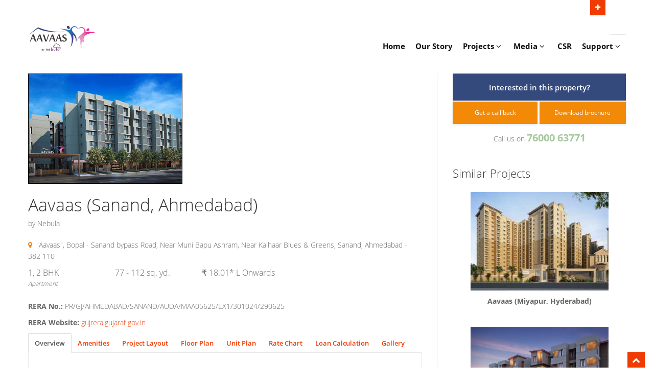

--- FILE ---
content_type: text/html; charset=utf-8
request_url: https://aavaasindia.com/Residential/AavaasSanand
body_size: 16588
content:
<!DOCTYPE html>
<html>
<head>
    <meta charset="utf-8" />
    <meta name="viewport" content="width=device-width, initial-scale=1.0">
    <title>Aavaas India</title>

    <!-- Meta Pixel Code -->
    <script>
        !function (f, b, e, v, n, t, s) {
            if (f.fbq) return; n = f.fbq = function () {
                n.callMethod ?
                    n.callMethod.apply(n, arguments) : n.queue.push(arguments)
            };
            if (!f._fbq) f._fbq = n; n.push = n; n.loaded = !0; n.version = '2.0';
            n.queue = []; t = b.createElement(e); t.async = !0;
            t.src = v; s = b.getElementsByTagName(e)[0];
            s.parentNode.insertBefore(t, s)
        }(window, document, 'script',
            'https://connect.facebook.net/en_US/fbevents.js');
        fbq('init', '658000592629132');
        fbq('track', 'PageView');
    </script>
    <noscript>
        <img height="1" width="1" style="display:none"
             src="https://www.facebook.com/tr?id=658000592629132&ev=PageView&noscript=1" />
    </noscript>
    <!-- End Meta Pixel Code -->
    <!-- Google Tag Manager -->
    <script>
        (function (w, d, s, l, i) {
            w[l] = w[l] || []; w[l].push({
                'gtm.start':
                    new Date().getTime(), event: 'gtm.js'
            }); var f = d.getElementsByTagName(s)[0],
                j = d.createElement(s), dl = l != 'dataLayer' ? '&l=' + l : ''; j.async = true; j.src =
                    'https://www.googletagmanager.com/gtm.js?id=' + i + dl; f.parentNode.insertBefore(j, f);
        })(window, document, 'script', 'dataLayer', 'GTM-T9DH5GW');</script>
    <!-- End Google Tag Manager -->
    <!-- Global site tag (gtag.js) - Google Analytics -->

    <script async src="https://www.googletagmanager.com/gtag/js?id=UA-90234559-3"></script>

    <script>
        window.dataLayer = window.dataLayer || [];
        function gtag() { dataLayer.push(arguments); }
        gtag('js', new Date());
        gtag('config', 'UA-90234559-3');
    </script>

    <!-- css -->
    <link href="/Content/FamilyFonts.css" rel="stylesheet" />
    <link href="/Content/bootstrap.css" rel="stylesheet" />
    <link href="/Content/bootstrap-responsive.css" rel="stylesheet" />
    <link href="/Content/fancybox/jquery.fancybox.css" rel="stylesheet" />
    <link href="/Content/jcarousel.css" rel="stylesheet" />
    <link href="/Content/flexslider.css" rel="stylesheet" />
    <link href="/Content/slitslider.css" rel="stylesheet" />
    <link href="/Content/style.css" rel="stylesheet" />
    <link href="/Content/toaster.css" rel="stylesheet" />
    
    <link rel="stylesheet" href="https://cdnjs.cloudflare.com/ajax/libs/font-awesome/4.7.0/css/font-awesome.min.css" />
    <!-- Theme skin -->
    <link id="t-colors" href="/Content/skins/default.css" rel="stylesheet" />

    <!-- boxed bg -->
    

    
    

    <!-- Fav and touch icons -->
    <link rel="apple-touch-icon-precomposed" sizes="144x144" href="/Content/ico/apple-touch-icon-144-precomposed.png" />
    <link rel="apple-touch-icon-precomposed" sizes="114x114" href="/Content/ico/apple-touch-icon-114-precomposed.png" />
    <link rel="apple-touch-icon-precomposed" sizes="72x72" href="/Content/ico/apple-touch-icon-72-precomposed.png" />
    <link rel="apple-touch-icon-precomposed" href="/Content/ico/apple-touch-icon-57-precomposed.png" />
    <link rel="shortcut icon" href="/Content/ico/favicon.png" />
    <style>
        @media (max-width: 767px) {
            .navbar .nav {
                margin: 0px !important;
            }

            .classNoMargin {
                margin-bottom: 0px !important;
            }

            .headnav {
                margin: 0px !important;
            }
        }

        li [class^="icon-"], .nav li [class^="icon-"], li [class*=" icon-"], .nav li [class*=" icon-"] {
            width: unset !important;
        }

        .icon-square {
            width: 26px !important;
            height: 26px !important;
            margin-right: 1px !important;
        }

        ul.social-network li [class^="icon-"], .nav li [class^="icon-"], li [class*=" icon-"], .nav li [class*=" icon-"] {
            /*width: 17px !important;*/
        }

        header ul.nav li a {
            text-transform: capitalize !important;
            font-weight: 900;
        }

        .copyright {
            text-align: center;
        }

        .no-js #loader {
            display: none;
        }

        .js #loader {
            display: block;
            position: absolute;
            left: 100px;
            top: 0;
        }

        .se-pre-con {
            position: fixed;
            left: 0px;
            top: 0px;
            width: 100%;
            height: 100%;
            z-index: 9999;
            background: url('../../Content/img/Preloader.gif') center no-repeat #fff;
        }

        header.topMenu ul.nav li a {
            font-size: 15px !important;
        }

        .fa-instagram:before {
            content: "\f16d";
        }

        .fa.fa-instagram {
            font-family: 'FontAwesome' !important;
        }

        .phone {
            white-space: nowrap;
        }
    </style>
    
    <script src='//trkr.scdn1.secure.raxcdn.com/t/forms/63e086ed4443ae5867426007/63fef587a6bbc9235b78272d.js' data-form-id='63fef587a6bbc9235b78272d'></script>
    
    <script>
        window.sell_do_form_successfully_submitted = function (data, event) {
            window.location.href = "THANK YOU PAGE URL";
        }
    </script>

<body>
    <!-- Google Tag Manager (noscript) -->
    <noscript>
        <iframe src="https://www.googletagmanager.com/ns.html?id=GTM-T9DH5GW"
                height="0" width="0" style="display:none;visibility:hidden"></iframe>
    </noscript>
    <!-- End Google Tag Manager (noscript) -->
    <div class="se-pre-con"></div>
    <div id="wrapper">
        <!-- toggle top area -->
        <div class="hidden-top">
            <div class="hidden-top-inner container">
                <div class="row">
                    <div class="span12">
                        <style>
                            #contactus li {
                                white-space: nowrap !important;
                                font-size: 13px !important;
                            }
                        </style>
                        <ul id="contactus" style="margin-top:10px;">
                            <li><strong>We are available all days: 10:30 – 19:00</strong></li>
                            <li>
                                <i class="icon-map-marker"></i> 705, Shivalik Abaise,
                                Prahladnagar,
                                Ahmedabad – 380015.
                            </li>
                            <li style="font-weight:900!important;">
                                <i class="icon-phone"></i>
                                <span class="phone"><a style="color:#fff;text-decoration:none;" href="tel:+91-7966212222">+91 79 66212222</a></span>
                            </li>
                        </ul>
                    </div>
                </div>
            </div>
        </div>
        <!-- end toggle top area -->
        <!-- start header -->
        <header class="topMenu">
            <div class="container">
                <!-- hidden top area toggle link -->
                <div id="header-hidden-link">
                    <a href="#" class="toggle-link" title="Click me you'll get a surprise" data-target=".hidden-top"><i></i>Open</a>
                </div>
                <!-- end toggle link -->
                <div class="row nomargin">
                    <div class="span12 classNoMargin">
                        <div class="headnav">
                            <ul>
                                <li>&nbsp;</li>
                                <li>&nbsp;</li>
                            </ul>
                        </div>
                    </div>
                </div>
                <div class="row" style="margin-bottom:0px!important;">
                    <table style="width:100%;">
                        <tr>
                            <td style="text-align:left;">
                                <div class="span4" style="margin-bottom:0px;">
                                    <div class="logo">
                                        <a href="/"><img src="/Content/img/logo/Aavaas-India-logo1.png" alt="" width="134" height="50" class="logo" /></a>
                                        
                                    </div>
                                </div>
                            </td>
                            <td>
                                <div class="span8">
                                    <div class="navbar navbar-static-top">
                                        <div class="navigation">
                                            <nav>
                                                <ul class="nav topnav" id="side-menu">
                                                    <li class="dropdown">
                                                        <a href="/">Home</a>
                                                    </li>
                                                    <li class="dropdown">
                                                        <a href="/OurStory">Our Story</a>
                                                    </li>
                                                    <li class="dropdown">
                                                        <a href="#">Projects <i class="icon-angle-down"></i></a>
                                                        <ul class="dropdown-menu">
                                                            <li><a href="/Projects/Residential">Residential</a></li>
                                                            <li><a href="/Projects/Commercial">Commercial</a></li>
                                                        </ul>
                                                    </li>
                                                    <li class="dropdown">
                                                        <a href="#">Media <i class="icon-angle-down"></i></a>
                                                        <ul class="dropdown-menu">
                                                            <li><a href="/Media/PressCenter">Press Center</a></li>
                                                            <li><a href="/Media/Videos">Videos</a></li>
                                                        </ul>
                                                    </li>
                                                    <li class="dropdown">
                                                        <a href="/CSR">CSR</a>
                                                    </li>
                                                    <li class="dropdown">
                                                        <a href="#">Support <i class="icon-angle-down"></i></a>
                                                        <ul class="dropdown-menu">
                                                            <li><a href="/Support/ContactUs">Contact Us</a></li>
                                                            <li><a href="/Support/grievance">Grievance</a></li>
                                                        </ul>
                                                    </li>
                                                </ul>
                                            </nav>
                                        </div>
                                        <!-- end navigation -->
                                    </div>
                                </div>
                            </td>
                        </tr>
                    </table>
                </div>
            </div>
        </header>
        <!-- end header -->
        
﻿﻿

<style type="text/css">
    .fixme {
        background-color: #fff;
    }

    #thumbs .item-thumbs {
        float: unset;
        margin-left: auto;
        margin-right: auto;
    }

    @media (max-width: 767px) {
        .fixme {
            position: relative !important;
        }
    }

    @media (max-width: 767px) {
        .hover-wrap-less-height {
            height: 85% !important;
        }
    }

    @media (min-width: 768px) {
        .hover-wrap-less-height {
            height: 82% !important;
        }
    }

    @media(max-width:767px) {
        .folio-detail {
            width: 100% !important;
        }
    }

    .tab-pane ul {
        margin-left: 0px;
    }

    #imgcontainer {
        display: inline-block;
        /*margin: 20px;*/
        border: 1px solid black;
        overflow: hidden; /* clip the excess when child gets bigger than parent */
    }

        #imgcontainer img {
            display: block;
            transition: transform 2s; /* smoother zoom */
        }

        #imgcontainer:hover img {
            transform: scale(1.3);
            transform-origin: 50% 50%;
        }

    .p-head {
        font-size: 14px;
        margin-bottom: 0px !important;
        font-weight: bold;
    }

    .p-label {
        font-size: 12px;
        font-style: italic;
    }

    .no-margin {
        margin: 0 !important;
    }

    .p-text {
        font-size: 16px;
    }

    .text-bold {
        font-weight: bold;
    }

    .text-value {
        vertical-align: top;
        font-size: 16px;
    }

    .orange-color {
        color: #f58220;
    }

    .spec-item {
        display: block;
        float: left;
        width: 45%;
    }

    .spec-value {
        display: block;
        float: right;
        width: 55%;
    }

    div#social-float {
        position: fixed;
        float: right;
    }

    .no-overlay {
        background: none !important;
    }

    .fancybox-opened .fancybox-title {
        display: none !important;
    }

    .fancybox-title-inside-wrap {
        display: none !important;
    }

    .extra-margin {
        margin: 0 0 75px;
    }

    .input-box {
        width: 100% !important;
        padding: 10px 10px !important;
    }

    .lead-title-bg {
        text-align: center;
        background-color: rgba(53,74,124,1);
        color: #fff;
        padding: 15px;
        font-size: 20px;
        font-weight: 600;
    }

    .form-group {
        padding-left: 10px;
        padding-right: 10px;
    }

    .form-control {
        width: -webkit-fill-available;
        padding: 8px !important;
        text-transform: capitalize;
        padding-left: 0 !important;
        border: 0 !important;
        border-bottom-left-radius: 0 !important;
        border-bottom-right-radius: 0 !important;
        box-shadow: none !important;
        border-radius: 0 !important;
        border-bottom: 1px solid #e0e0e0 !important;
        background-color: transparent !important;
        -webkit-appearance: none !important;
    }

    @media(min-width:768px) {
        .stick {
            position: fixed;
            top: 20px;
        }
    }

    .row-less-margin-bottom {
        margin-bottom: 10px !important;
    }

    .lead-title-bg {
        text-align: center;
        background-color: rgba(53,74,124,1);
        color: #fff;
        padding: 15px;
        font-size: 20px;
        font-weight: 600;
    }

    .form-group {
        padding-left: 10px;
        padding-right: 10px;
    }

    .form-control {
        width: -webkit-fill-available;
        padding: 8px !important;
        text-transform: capitalize;
        padding-left: 0 !important;
        border: 0 !important;
        border-bottom-left-radius: 0 !important;
        border-bottom-right-radius: 0 !important;
        box-shadow: none !important;
        border-radius: 0 !important;
        border-bottom: 1px solid #e0e0e0 !important;
        background-color: transparent !important;
        -webkit-appearance: none !important;
    }

    .stick {
        position: fixed;
        top: 20px;
    }

    .row-less-margin-bottom {
        margin-bottom: 10px !important;
    }

    .modal-header {
        border-bottom: 0px !important;
    }
	
    .f_text_color_animation {
        color: #000;
        text-decoration: none;
        font-size: 20px;
        animation: Color 4s linear infinite;
        -webkit-animation: Color 4s ease-in-out infinite;
    }

    @keyframes Color {
        0% {
            color: #A0D468;
        }

        20% {
            color: #4FC1E9;
        }

        40% {
            color: #FFCE54;
        }

        60% {
            color: #FC6E51;
        }

        80% {
            color: #ED5565;
        }

        100% {
            color: #AC92EC;
        }
    }

    @-moz-keyframes Color {
        0% {
            color: #A0D468;
        }

        20% {
            color: #4FC1E9;
        }

        40% {
            color: #FFCE54;
        }

        60% {
            color: #FC6E51;
        }

        80% {
            color: #ED5565;
        }

        100% {
            color: #AC92EC;
        }
    }

    @-webkit-keyframes Color {
        0% {
            color: #A0D468;
        }

        20% {
            color: #4FC1E9;
        }

        40% {
            color: #FFCE54;
        }

        60% {
            color: #FC6E51;
        }

        80% {
            color: #ED5565;
        }

        100% {
            color: #AC92EC;
        }
    }
</style>

<section id="content">
    <div class="container">
        <div class="row">
            <div class="span8">
                <article class="no-margin">
                    <div class="top-wrapper">
                        <div class="post-image">
                            <div id="imgcontainer">
                                <img src="/Content/img/project/sndimg1.jpg" alt="Aavaas Sanand" />
                            </div>
                        </div>
                        <div class="post-heading">
                            <h3 class="no-margin">Aavaas (Sanand, Ahmedabad)</h3>
                            <p>by Nebula</p>
                        </div>
                    </div>
                    <p>
                        <i class="icon-map-marker orange-color"></i> "Aavaas", Bopal - Sanand bypass Road, Near Muni Bapu Ashram, Near Kalhaar Blues & Greens, Sanand, Ahmedabad - 382 110
                    </p>
                    <div class="span2 no-margin">
                        <p class="p-text no-margin">1, 2 BHK</p>
                        <p class="p-label">Apartment</p>
                    </div>
                    <div class="span2 no-margin">
                        <p class="p-text no-margin">77 - 112 sq. yd.</p>
                    </div>
                    <div class="span2 no-margin">
                        <p class="p-text no-margin">₹ 18.01* L Onwards</p>
                    </div>
                    <br />
                    <br />
                    <br />
                    <p>
                        <b>RERA No.:</b> PR/GJ/AHMEDABAD/SANAND/AUDA/MAA05625/EX1/301024/290625
                    </p>
                    <p>
                        <b>RERA Website:</b> <a target="_blank" href="https://gujrera.gujarat.gov.in">gujrera.gujarat.gov.in</a>
                    </p>
                </article>

                <div class="row">
                    <div class="span8">
                        <ul class="nav nav-tabs">
                            <li class="active"><a href="#overview" data-toggle="tab">Overview</a></li>
                            <li><a href="#amenities" data-toggle="tab">Amenities</a></li>
                            <li><a href="#layout" data-toggle="tab">Project Layout</a></li>
                            <li><a href="#floorplan" data-toggle="tab">Floor Plan</a></li>
                            <li><a href="#unitplan" data-toggle="tab">Unit Plan</a></li>
                            <li><a href="#ratechart" data-toggle="tab">Rate Chart</a></li>
                            <li><a href="#loancalc" data-toggle="tab">Loan Calculation</a></li>
                            <li><a href="#gallery" data-toggle="tab">Gallery</a></li>
                        </ul>
                        <div class="tab-content">
                            <div class="tab-pane active" id="overview">
                                <h4>About Aavaas (Sanand, Ahmedabad)</h4>
                                <div class="row">
                                    <div class="span3">
                                        <p class="p-head">Under Construction</p>
                                        <p class="p-label">Status</p>
                                    </div>
                                    <div class="span3">
                                        <p class="p-head">600</p>
                                        <p class="p-label">Total Launched apartments</p>
                                    </div>
                                    <div class="span3">
                                        <p class="p-head">January 2020</p>
                                        <p class="p-label">Launch Date</p>
                                    </div>
                                    <div class="span3">
                                        <p class="p-head">New</p>
                                        <p class="p-label">Availability</p>
                                    </div>
                                </div>
                                <div class="row">
                                    <div class="span7">
                                        Nebula proudly presents Affordable LIFESTYLE Homes in Sanand-Aavaas, a Dream come true for every aspiring townsmen of Sanand city.
                                        At Nebula, We understand your dreams and have found in us the ability to crystallize them into magnificent creations. Offering a host of smart amenities and facilities for all ages, Aavaas is the dream you can come home to.
                                    </div>
                                </div>

                                <div class="solidline">
                                </div>

                                <div class="row">
                                    <div class="span7">
                                        <h6>Salient Features</h6>
                                        <div class="span3"><i class="font-icon-ok icon-2x orange-color"></i><span class="text-value">Safety & Security</span></div>
                                        <div class="span3"><i class="font-icon-ok icon-2x orange-color"></i><span class="text-value">Nature & Greenery</span></div>
                                        <div class="span3"><i class="font-icon-ok icon-2x orange-color"></i><span class="text-value">Spaces & Freedom</span></div>
                                        <div class="span2"><i class="font-icon-ok icon-2x orange-color"></i><span class="text-value">Life & Lifestyle</span></div>
                                        <div class="span3"><i class="font-icon-ok icon-2x orange-color"></i><span class="text-value">Better Recreation</span></div>
                                        <div class="span3"><i class="font-icon-ok icon-2x orange-color"></i><span class="text-value">Better Health</span></div>
                                        <div class="span3"><i class="font-icon-ok icon-2x orange-color"></i><span class="text-value">Better Life</span></div>
                                    </div>
                                </div>

                                <div class="solidline">
                                </div>

                                <div class="row">
                                    <div class="span12">
                                        <h6>Aavaas Sanand Specifications</h6>
                                        <div class="span3">
                                            <div><img src="/Content/img/amenities/icons8-door-closed.png" width="30" height="30" /><span class="text-value"> Doors</span></div>
                                            <div class="spec-item">Internal:</div>
                                            <div class="spec-value">Flush Shutters</div>
                                            <div class="spec-item">Main:</div>
                                            <div class="spec-value">Laminated Flush Door</div>
                                        </div>
                                        <div class="span3">
                                            <div><img src="/Content/img/amenities/icons8-floor-plan.png" width="30" height="30" /><span class="text-value"> Flooring</span></div>
                                            <div class="spec-item">Master Bedroom:</div>
                                            <div class="spec-value">Vitrified Tiles</div>
                                            <div class="spec-item">Living/Dining:</div>
                                            <div class="spec-value">Vitrified Tiles</div>
                                            <div class="spec-item">Balcony:</div>
                                            <div class="spec-value">Ceramic Tiles</div>
                                            <div class="spec-item">Kitchen:</div>
                                            <div class="spec-value">Vitrified Tiles</div>
                                            <div class="spec-item">Toilets:</div>
                                            <div class="spec-value">Anti Skid Ceramic Tiles</div>
                                            <div class="spec-item">Other Bedroom:</div>
                                            <div class="spec-value">Vitrified Tiles</div>
                                        </div>
                                    </div>
                                </div>

                            </div>

                            <div class="tab-pane" id="amenities">
                                <h4>Aavaas Sanand Amenities</h4>
                                <div class="span2 no-margin text-center"><img src="/Content/img/amenities/icons8-gym.png" width="30" height="30" /><p>Gymnasium</p></div>
                                <div class="span2 no-margin text-center"><img src="/Content/img/amenities/icons8-childrenplay.png" width="30" height="30" /><p>Children's play area</p></div>
                                <div class="span2 no-margin text-center"><img src="/Content/img/amenities/icons8-clubhouse.png" width="30" height="30" /><p>Club House</p></div>
                                <div class="span2 no-margin text-center"><img src="/Content/img/amenities/icons8-rain-cloud.png" width="30" height="30" /><p>Rain Water Harvesting</p></div>
                                <div class="span2 no-margin text-center"><img src="/Content/img/amenities/icons8-police.png" width="30" height="30" /><p>24 X 7 Security</p></div>
                                <div class="span2 no-margin text-center"><img src="/Content/img/amenities/icons8-track.png" width="30" height="30" /><p>Jogging Track</p></div>
                                <div class="span2 no-margin text-center"><img src="/Content/img/amenities/icons8-swimming.png" width="30" height="30" /><p>Swimming Pool</p></div>
                                <div class="span2 no-margin text-center"><img src="/Content/img/amenities/icons8-elevator.png" width="30" height="30" /><p>Lift Avaiable</p></div>
                            </div>

                            <div class="tab-pane" id="layout">
                                <h4>Project Layout</h4>
                                <ul id="thumbs" class="portfolio">
                                    <li class="item-thumbs design">
                                        <a class="hover-wrap fancybox" data-fancybox-group="layout-snd" href="/Content/img/project/snd-masterplan.jpg">
                                            <span class="overlay-img no-overlay"></span>
                                            <span class="overlay-img-thumb"></span>
                                        </a>
                                        <img src="/Content/img/project/snd-masterplan.jpg">
                                    </li>
                                </ul>
                            </div>

                            <div class="tab-pane" id="floorplan">
                                <h4>Aavass Sanand Floor Plans</h4>
                                <ul class="nav nav-tabs">
                                    <li class="active"><a href="#1bhk" data-toggle="tab">1 BHK</a></li>
                                    <li><a href="#2bhk" data-toggle="tab">2 BHK</a></li>
                                </ul>
                                <div class="tab-content">
                                    <div class="tab-pane active" id="1bhk">
                                        

                                        <div class="row row-less-margin-bottom">
                                            <div class="span3 text-bold text-center">
                                                Block A,B
                                                <ul id="thumbs" class="portfolio">
                                                    <li class="item-thumbs design row-less-margin-bottom">
                                                        <a class="hover-wrap fancybox" data-fancybox-group="fp-snd1" href="/Content/img/floorplan/snd-1bhkAB.jpg">
                                                            <span class="overlay-img no-overlay"></span>
                                                            <span class="overlay-img-thumb"></span>
                                                        </a>
                                                        <img src="/Content/img/floorplan/snd-1bhkAB.jpg">
                                                    </li>
                                                </ul>
                                            </div>
                                            <div class="span3 text-bold text-center">
                                                Block C,D
                                                <ul id="thumbs" class="portfolio">
                                                    <li class="item-thumbs design row-less-margin-bottom">
                                                        <a class="hover-wrap fancybox" data-fancybox-group="fp-snd1" href="/Content/img/floorplan/snd-1bhkCD.jpg">
                                                            <span class="overlay-img no-overlay"></span>
                                                            <span class="overlay-img-thumb"></span>
                                                        </a>
                                                        <img src="/Content/img/floorplan/snd-1bhkCD.jpg">
                                                    </li>
                                                </ul>
                                            </div>
                                            <div class="span3 text-bold text-center">
                                                Block F,G,H
                                                <ul id="thumbs" class="portfolio">
                                                    <li class="item-thumbs design row-less-margin-bottom">
                                                        <a class="hover-wrap fancybox" data-fancybox-group="fp-snd1" href="/Content/img/floorplan/snd-1bhkFGH.jpg">
                                                            <span class="overlay-img no-overlay"></span>
                                                            <span class="overlay-img-thumb"></span>
                                                        </a>
                                                        <img src="/Content/img/floorplan/snd-1bhkFGH.jpg">
                                                    </li>
                                                </ul>
                                            </div>
                                            
                                        </div>
                                    </div>
                                    <div class="tab-pane" id="2bhk">
                                        

                                        <div class="row row-less-margin-bottom">
                                            <div class="span3 text-bold text-center">
                                                Block E
                                                <ul id="thumbs" class="portfolio">
                                                    <li class="item-thumbs design row-less-margin-bottom">
                                                        <a class="hover-wrap fancybox" data-fancybox-group="fp-snd2" href="/Content/img/floorplan/snd-2bhkE.jpg">
                                                            <span class="overlay-img no-overlay"></span>
                                                            <span class="overlay-img-thumb"></span>
                                                        </a>
                                                        <img src="/Content/img/floorplan/snd-2bhkE.jpg">
                                                    </li>
                                                </ul>
                                            </div>
                                            <div class="span3 text-bold text-center">
                                                Block I,J,K
                                                <ul id="thumbs" class="portfolio">
                                                    <li class="item-thumbs design row-less-margin-bottom">
                                                        <a class="hover-wrap fancybox" data-fancybox-group="fp-snd2" href="/Content/img/floorplan/snd-2bhkIJK.jpg">
                                                            <span class="overlay-img no-overlay"></span>
                                                            <span class="overlay-img-thumb"></span>
                                                        </a>
                                                        <img src="/Content/img/floorplan/snd-2bhkIJK.jpg">
                                                    </li>
                                                </ul>
                                            </div>
                                            
                                        </div>
                                    </div>
                                </div>
                            </div>

                            <div class="tab-pane" id="unitplan">
                                <h4>Aavass Sanand Unit Plans</h4>
                                <ul class="nav nav-tabs">
                                    <li class="active"><a href="#1bhkU" data-toggle="tab">1 BHK</a></li>
                                    <li><a href="#2bhkU" data-toggle="tab">2 BHK</a></li>
                                </ul>
                                <div class="tab-content">
                                    <div class="tab-pane active" id="1bhkU">
                                        <div class="row row-less-margin-bottom">
                                            <div class="span5 text-bold text-center">
                                                Unit Plan
                                            </div>
                                            <div class="span1 text-bold text-center">
                                                Area
                                            </div>
                                        </div>

                                        <div class="row row-less-margin-bottom">
                                            <div class="span2 text-bold text-center">
                                                <ul id="thumbs" class="portfolio">
                                                    <li class="item-thumbs design row-less-margin-bottom">
                                                        <a class="hover-wrap fancybox" data-fancybox-group="gal-up-snd" href="/Content/img/gallery/gal-up-snd3.jpg">
                                                            <span class="overlay-img no-overlay"></span>
                                                            <span class="overlay-img-thumb"></span>
                                                        </a>
                                                        <img src="/Content/img/gallery/gal-up-snd3.jpg">
                                                    </li>
                                                </ul>
                                            </div>
                                            <div class="span2 text-bold text-center">
                                                <ul id="thumbs" class="portfolio">
                                                    <li class="item-thumbs design row-less-margin-bottom">
                                                        <a class="hover-wrap fancybox" data-fancybox-group="gal-up-snd" href="/Content/img/gallery/gal-up-snd1.jpg">
                                                            <span class="overlay-img no-overlay"></span>
                                                            <span class="overlay-img-thumb"></span>
                                                        </a>
                                                        <img src="/Content/img/gallery/gal-up-snd1.jpg">
                                                    </li>
                                                </ul>
                                            </div>
                                            <div class="span3 text-bold" style="text-align:center;margin-top:20px;">
                                                77 sq. yd.
                                                <p>(1 BHK)</p>
                                            </div>
                                        </div>
                                    </div>
                                    <div class="tab-pane" id="2bhkU">
                                        <div class="row row-less-margin-bottom">
                                            <div class="span5 text-bold text-center">
                                                Unit Plan
                                            </div>
                                            <div class="span1 text-bold text-center">
                                                Area
                                            </div>
                                        </div>

                                        <div class="row row-less-margin-bottom">
                                            <div class="span2 text-bold text-center">
                                                <ul id="thumbs" class="portfolio">
                                                    <li class="item-thumbs design row-less-margin-bottom">
                                                        <a class="hover-wrap fancybox" data-fancybox-group="gal-up-snd" href="/Content/img/gallery/gal-up-snd4.jpg">
                                                            <span class="overlay-img no-overlay"></span>
                                                            <span class="overlay-img-thumb"></span>
                                                        </a>
                                                        <img src="/Content/img/gallery/gal-up-snd4.jpg">
                                                    </li>
                                                </ul>
                                            </div>
                                            <div class="span2 text-bold text-center">
                                                <ul id="thumbs" class="portfolio">
                                                    <li class="item-thumbs design row-less-margin-bottom">
                                                        <a class="hover-wrap fancybox" data-fancybox-group="gal-up-snd" href="/Content/img/gallery/gal-up-snd2.jpg">
                                                            <span class="overlay-img no-overlay"></span>
                                                            <span class="overlay-img-thumb"></span>
                                                        </a>
                                                        <img src="/Content/img/gallery/gal-up-snd2.jpg">
                                                    </li>
                                                </ul>
                                            </div>
                                            <div class="span3 text-bold" style="text-align:center;margin-top:20px;">
                                                112 sq. yd.
                                                <p>(2 BHK)</p>
                                            </div>
                                        </div>
                                    </div>
                                </div>
                            </div>

                            <div class="tab-pane" id="ratechart">
                                <h4>Rate Charts</h4>
                                <ul class="nav nav-tabs">
                                    <li class="active"><a href="#details" data-toggle="tab">Details</a></li>
                                    
                                </ul>
                                <div class="tab-content">
                                    <div class="tab-pane active" id="details" style="overflow:auto;">
                                        <iframe src="/Content/pdf/AVS_SANAND_Rate_Chart_01st_April_22.pdf#view=fitH&amp;toolbar=0&amp;navpanes=0&amp;scrollbar=0"
                                                frameBorder="0"
                                                scrolling="auto"
                                                height="940px"
                                                width="100%"></iframe>
                                        
                                    </div>
                                    
                                </div>
                            </div>

                            <div class="tab-pane" id="loancalc">
                                <script>
                                    function result() {
                                        LoanA = document.nebulaemi.LA.value;
                                        IntR = document.nebulaemi.ROI.value;
                                        TimeP = document.nebulaemi.LT.value;
                                        Amt = parseFloat(document.nebulaemi.LA.value);
                                        if (LoanA != "") {
                                            re = /^[0-9]+$/;
                                            if (!re.test(LoanA)) {
                                                document.nebulaemi.LA.value = "";
                                                alert("Please Enter Number in Loan Amount !")
                                                document.nebulaemi.LA.focus();
                                                return
                                            }
                                        }
                                        else {
                                            alert("Please Eenter Loan Amount !")
                                            document.nebulaemi.LA.focus();
                                            return
                                        }
                                        if (document.nebulaemi.ROI.value > 100) {
                                            alert("Rate of Interest cannot be greater than 100% !");
                                            document.nebulaemi.ROI.focus();
                                            document.nebulaemi.ROI.select();
                                            return
                                        }
                                        if (document.nebulaemi.ROI.value != "") {
                                            if (isNaN(document.nebulaemi.ROI.value)) {
                                                document.nebulaemi.ROI.value = "";
                                                document.nebulaemi.ROI.focus();
                                                alert("Please Enter Number in Rate of Interest !")
                                                return
                                            }
                                        }
                                        else {
                                            alert("Please Enter Rate of Interest !");
                                            document.nebulaemi.ROI.focus();
                                            document.nebulaemi.ROI.select();
                                            return
                                        }
                                        if (document.nebulaemi.ROI.value <= 0) {
                                            alert("Rate of Interest cannot be Zero !");
                                            document.nebulaemi.ROI.focus();
                                            document.nebulaemi.ROI.select();
                                            return
                                        }
                                        if (isNaN(document.nebulaemi.ROI.value)) {
                                            alert("Please Enter Number in Rate of Interest !");
                                            document.nebulaemi.ROI.value = "";
                                            document.nebulaemi.ROI.focus();
                                            return
                                        }
                                        rateValue = document.nebulaemi.ROI.value;
                                        rateValue1 = (rateValue.substr(rateValue.lastIndexOf(".") + 1, rateValue.length))
                                        if (rateValue1.length > 2) {
                                            alert("Rate of Interest with more than 2 number after decimal are not allowed !");
                                            document.nebulaemi.ROI.focus();
                                            document.nebulaemi.ROI.select();
                                            return
                                        }
                                        if (document.nebulaemi.LT.value != "") {
                                            if (isNaN(document.nebulaemi.LT.value)) {
                                                document.nebulaemi.LT.value = "";
                                                document.nebulaemi.LT.focus();
                                                alert("Please Enter Number in Term !")
                                                return
                                            }
                                        }
                                        else {
                                            alert("Please Enter Term !")
                                            document.nebulaemi.LT.focus();
                                            return
                                        }
                                        if (document.nebulaemi.LT.value <= 0) {
                                            alert("Term cannot be Zero !");
                                            document.nebulaemi.LT.focus();
                                            document.nebulaemi.LT.select();
                                            return
                                        }
                                        Multiplier = 12;
                                        numerator = LoanA * Math.pow((1 + IntR / (Multiplier * 100)), TimeP * Multiplier);
                                        denominator = 100 * Multiplier * (Math.pow((1 + IntR / (Multiplier * 100)), TimeP * Multiplier) - 1) / IntR;
                                        EMI = 12 * (numerator / (denominator * 12));
                                        document.nebulaemi.emi.value = Math.round(EMI);
                                        document.nebulaemi.LI.value = Math.round(((EMI * (TimeP * 12)) - Amt));
                                        document.nebulaemi.LTO.value = Math.round((EMI * (TimeP * 12)));
                                        return false;
                                    }
                                </script>
                                <h4>Home Loan & EMI Calculator</h4>
                                <div class="row">
                                    <form class="comment_box" id="nebulaemi" name="nebulaemi">
                                        <div class="span3">
                                            <div class="form-group">
                                                <input maxlength="10" class="form-control input-box" name="LA" type="text" placeholder="Loan Amount" value="" size="30" required>
                                            </div>
                                            <div class="form-group">
                                                <input maxlength="5" class="form-control input-box" name="ROI" type="text" placeholder="Interest Rate" value="" size="30" required>
                                            </div>
                                            <div class="form-group">
                                                <input maxlength="2" class="form-control input-box" name="LT" type="text" placeholder="Terms (In Years)" value="" size="30" required>
                                            </div>
                                        </div>
                                        <div class="span3">
                                            <div class="form-group no-margin">
                                                <input readonly="readonly" class="form-control input-box" name="emi" type="text" placeholder="Your EMI (₹)" size="30">
                                            </div>
                                            <div class="form-group no-margin">
                                                <input readonly="readonly" class="form-control input-box" name="LI" type="text" placeholder="Interest Amount (₹)" value="" size="30">
                                            </div>
                                            <div class="form-group no-margin">
                                                <input readonly="readonly" class="form-control input-box" name="LTO" type="text" placeholder="Total Amount Payable (₹)" value="" size="30">
                                            </div>
                                        </div>
                                        <div class="span3 form-group">
                                            <button type="button" class="btn btn-warning" style="text-transform:none;" onclick="return result();">Calculate</button>
                                            <button type="reset" class="btn btn-blue" style="text-transform:none;">Reset</button>
                                        </div>
                                    </form>
                                </div>
                            </div>

                            <div class="tab-pane" id="gallery">
                                <h4>Gallery</h4>
                                <ul class="nav nav-tabs">
                                    <li class="active"><a href="#gal-elevation" data-toggle="tab">Elevation</a></li>
                                    <li><a href="#gal-amenities" data-toggle="tab">Amenities</a></li>
                                </ul>
                                <div class="tab-content">
                                    <div class="tab-pane active" id="gal-elevation">
                                        <ul id="thumbs" class="portfolio">
                                            <li class="item-thumbs design span2">
                                                <a class="hover-wrap fancybox" data-fancybox-group="gal-ele-snd" href="/Content/img/gallery/gal-ele-snd1.jpg">
                                                    <span class="overlay-img no-overlay"></span>
                                                    <span class="overlay-img-thumb"></span>
                                                </a>
                                                <img src="/Content/img/gallery/gal-ele-snd1.jpg">
                                            </li>
                                            <li class="item-thumbs design span2">
                                                <a class="hover-wrap fancybox" data-fancybox-group="gal-ele-snd" href="/Content/img/gallery/gal-ele-snd2.jpg">
                                                    <span class="overlay-img no-overlay"></span>
                                                    <span class="overlay-img-thumb"></span>
                                                </a>
                                                <img src="/Content/img/gallery/gal-ele-snd2.jpg">
                                            </li>
                                            <li class="item-thumbs design span2">
                                                <a class="hover-wrap fancybox" data-fancybox-group="gal-ele-snd" href="/Content/img/gallery/gal-ele-snd3.jpg">
                                                    <span class="overlay-img no-overlay"></span>
                                                    <span class="overlay-img-thumb"></span>
                                                </a>
                                                <img src="/Content/img/gallery/gal-ele-snd3.jpg">
                                            </li>
                                            <li class="item-thumbs design span2">
                                                <a class="hover-wrap fancybox" data-fancybox-group="gal-ele-snd" href="/Content/img/gallery/gal-ele-snd4.jpg">
                                                    <span class="overlay-img no-overlay"></span>
                                                    <span class="overlay-img-thumb"></span>
                                                </a>
                                                <img src="/Content/img/gallery/gal-ele-snd4.jpg">
                                            </li>
                                            <li class="item-thumbs design span2">
                                                <a class="hover-wrap fancybox" data-fancybox-group="gal-ele-snd" href="/Content/img/gallery/gal-ele-snd5.jpg">
                                                    <span class="overlay-img no-overlay"></span>
                                                    <span class="overlay-img-thumb"></span>
                                                </a>
                                                <img src="/Content/img/gallery/gal-ele-snd5.jpg">
                                            </li>
                                            <li class="item-thumbs design span2">
                                                <a class="hover-wrap fancybox" data-fancybox-group="gal-ele-snd" href="/Content/img/gallery/gal-ele-snd6.jpg">
                                                    <span class="overlay-img no-overlay"></span>
                                                    <span class="overlay-img-thumb"></span>
                                                </a>
                                                <img src="/Content/img/gallery/gal-ele-snd6.jpg">
                                            </li>
                                            <li class="item-thumbs design span2">
                                                <a class="hover-wrap fancybox" data-fancybox-group="gal-ele-snd" href="/Content/img/gallery/gal-ele-snd7.jpg">
                                                    <span class="overlay-img no-overlay"></span>
                                                    <span class="overlay-img-thumb"></span>
                                                </a>
                                                <img src="/Content/img/gallery/gal-ele-snd7.jpg">
                                            </li>
                                        </ul>
                                    </div>
                                    <div class="tab-pane" id="gal-amenities">
                                        <ul id="gal-amenities-thumbs" class="portfolio">
                                            <li class="item-thumbs design span2">
                                                <a class="hover-wrap fancybox" data-fancybox-group="gal-ame-snd" href="/Content/img/gallery/gal-ame-snd1.jpg">
                                                    <span class="overlay-img no-overlay"></span>
                                                    <span class="overlay-img-thumb"></span>
                                                </a>
                                                <img src="/Content/img/gallery/gal-ame-snd1.jpg">
                                            </li>
                                            <li class="item-thumbs design span2">
                                                <a class="hover-wrap fancybox" data-fancybox-group="gal-ame-snd" href="/Content/img/gallery/gal-ame-snd2.jpg">
                                                    <span class="overlay-img no-overlay"></span>
                                                    <span class="overlay-img-thumb"></span>
                                                </a>
                                                <img src="/Content/img/gallery/gal-ame-snd2.jpg">
                                            </li>
                                            <li class="item-thumbs design span2">
                                                <a class="hover-wrap fancybox" data-fancybox-group="gal-ame-snd" href="/Content/img/gallery/gal-ame-snd3.jpg">
                                                    <span class="overlay-img no-overlay"></span>
                                                    <span class="overlay-img-thumb"></span>
                                                </a>
                                                <img src="/Content/img/gallery/gal-ame-snd3.jpg">
                                            </li>
                                            <li class="item-thumbs design span2">
                                                <a class="hover-wrap fancybox" data-fancybox-group="gal-ame-snd" href="/Content/img/gallery/gal-ame-snd7.jpg">
                                                    <span class="overlay-img no-overlay"></span>
                                                    <span class="overlay-img-thumb"></span>
                                                </a>
                                                <img src="/Content/img/gallery/gal-ame-snd7.jpg">
                                            </li>
                                            <li class="item-thumbs design span2">
                                                <a class="hover-wrap fancybox" data-fancybox-group="gal-ame-snd" href="/Content/img/gallery/gal-ame-snd6.jpg">
                                                    <span class="overlay-img no-overlay"></span>
                                                    <span class="overlay-img-thumb"></span>
                                                </a>
                                                <img src="/Content/img/gallery/gal-ame-snd6.jpg">
                                            </li>
                                            <li class="item-thumbs design span2">
                                                <a class="hover-wrap fancybox" data-fancybox-group="gal-ame-snd" href="/Content/img/gallery/gal-ame-snd4.jpg">
                                                    <span class="overlay-img no-overlay"></span>
                                                    <span class="overlay-img-thumb"></span>
                                                </a>
                                                <img src="/Content/img/gallery/gal-ame-snd4.jpg">
                                            </li>
                                            <li class="item-thumbs design span2">
                                                <a class="hover-wrap fancybox" data-fancybox-group="gal-ame-snd" href="/Content/img/gallery/gal-ame-snd5.jpg">
                                                    <span class="overlay-img no-overlay"></span>
                                                    <span class="overlay-img-thumb"></span>
                                                </a>
                                                <img src="/Content/img/gallery/gal-ame-snd5.jpg">
                                            </li>
                                        </ul>
                                    </div>

                                </div>
                            </div>
                        </div>
                    </div>
                    <p class="text-center" style="margin-bottom:40px;">*Prices may have changed. Please contact us for the current prices.</p>
                </div>
            </div>
            <div class="span4">
                <aside class="right-sidebar">
                    <div class="widget">
                        <ul class="folio-detail fixme" style="width:339px;z-index:10;">
                            <div class="leadform-wrapper js-lead-content project-top-lead">
                                <div class="ta-center lead-title-bg">
                                    <span class="main-txt" style="font-size:15px;">Interested in this property? <br> </span>
                                </div>
                                <div style="margin-top: -6px;">
                                    <input type="button" id="btnGetCall" value="Get a call back" style="display: block;background-color: #f28a07;box-shadow: 0 2px 4px 0 rgba(0,0,0,.1);
        padding: 10px 0;width: 49%;float:left;font-size: 12px;color: #fff;-webkit-appearance:media-slider;" class="js-lead-submit-btn-text">
                                    <input type="button" id="btnBrochure" value="Download brochure" style="display: block;background-color: #f28a07;box-shadow: 0 2px 4px 0 rgba(0,0,0,.1);
        padding: 10px 0;width: 50%;float:right;font-size: 12px;color: #fff;-webkit-appearance:media-slider;" class="js-lead-submit-btn-text">
                                    <div style="text-align:center;font-size: 14px; margin-top:8px;">
									<div style="padding-top:60px;">Call us on <span class="text-bold">
									<span class="text-bold"><a style="color:#000;text-decoration:none;" class="f_text_color_animation" href="tel:7600063771">76000 63771</a></span></div></div>
                                </div>
                            </div>
                        </ul>
                    </div>
                    <section id="projects" style="z-index:1;">
                        <style type="text/css">
                            .moreinfo {
                                border: 1px solid #000;
                            }

                            .proj-desc {
                                top: 15% !important;
                                left: 0% !important;
                                position: relative !important;
                                vertical-align: middle;
                                margin: auto !important;
                                font-size: 14px !important;
                                font-weight: bold;
                                text-align: center;
                                display: block;
                                line-height: 25px !important;
                            }

                            .proj-name {
                                padding-top: 10px;
                                text-align: center;
                                font-weight: bold;
                            }

                            .item-thumbs div + img {
                                width: 100%;
                            }
                        </style>
                        <h6>Similar Projects</h6>
                        <ul id="thumbs" class="portfolio">
                            <!-- Item Project and Filter Name -->
                            <li class="item-thumbs span3 design" data-id="id-0" data-type="hyderabad">
                                <!-- Fancybox - Gallery Enabled - Title - Full Image -->
                                <div class="hover-wrap hover-wrap-less-height" title="Aavaas Hyderabad">
                                    <span class="overlay-img"></span>
                                    <span class="overlay-img-thumb proj-desc">
                                        Aavaas (Miyapur, Hyderabad)<br />
                                        <i class="icon-building"></i> 14 Floors<br />
                                        <i class="icon-home"></i> 1 BHK, 2 BHK<br /><br />
                                        <a href="/Residential/AavaasHyderabad" target="_blank" class="btn btn-medium btn-theme moreinfo">View Details</a>
                                    </span>
                                </div>
                                <!-- Thumb Image and Description -->
                                <img src="/Content/img/project/hyd-1-300x214.jpg" alt="Aavaas Hyderabad">
                                <p class="text proj-name">Aavaas (Miyapur, Hyderabad)</p>
                            </li>
                            <!-- End Item Project -->
                            <!-- Item Project and Filter Name -->
                            <li class="item-thumbs span3 design" data-id="id-1" data-type="ahmedabad">
                                <!-- Fancybox - Gallery Enabled - Title - Full Image -->
                                <div class="hover-wrap hover-wrap-less-height" title="Aavaas Changodar">
                                    <span class="overlay-img"></span>
                                    <span class="overlay-img-thumb proj-desc">
                                        Aavaas (Changodar, Ahmedabad)
                                        <br />
                                        <i class="icon-building"></i> 3 Floors<br />
                                        <i class="icon-home"></i> 1 RK, 1 BHK, 2 BHK<br /><br />
                                        <a href="/Residential/AavaasChangodar" target="_blank" class="btn btn-medium btn-theme moreinfo">View Details</a>
                                    </span>
                                </div>
                                <!-- Thumb Image and Description -->
                                <img src="/Content/img/project/chg-1-300x214.jpg" alt="Aavaas Changodar">
                                <p class="text proj-name">Aavaas (Changodar, Ahmedabad)</p>
                            </li>
                            <!-- End Item Project -->
                            <!-- Item Project and Filter Name -->
                            
                            <!-- End Item Project -->
                        </ul>
                    </section>
                </aside>
            </div>
        </div>
        <div class="modal fade hide" id="modelGetCall" role="dialog">
            <div class="modal-dialog">
                <!-- Modal content-->
                <div class="modal-content">
                    <div class="modal-header">
                        <button type="button" onclick="CloseGetCall()" class="close" data-dismiss="modal">&times;</button>
                        <h4 class="modal-title">Get a call back</h4>
                    </div>
                    <div style="margin: -25px 25px 0px 25px;">
<form action="/Residential/SubmitInterest/frmContact?enctype=multipart%2Fform-data&amp;style=margin-top%3A10px%3B&amp;class=enquiry-form&amp;role=form" data-ajax="true" data-ajax-failure="SubmitFail" data-ajax-success="OnSuccessSubmitInterest" id="form0" method="post"><input data-val="true" data-val-number="The field ProjectId must be a number." data-val-required="The ProjectId field is required." id="ProjectId" name="ProjectId" type="hidden" value="" />                            <div class="form-group " style="margin-top: 5px;">
                                <input class="form-control input_box text-box single-line" data-val="true" data-val-required="The Name field is required." id="Name" maxlength="50" name="Name" placeholder="Name" required="required" style="text-transform: capitalize;" type="text" value="" />
                                <span class="field-validation-valid text-danger" data-valmsg-for="Name" data-valmsg-replace="true"></span>
                            </div>
                            <div class="center form-group formRow">
                                <input class="form-control input_box" data-val="true" data-val-regex="Please enter a valid e-mail adress" data-val-regex-pattern="^([a-zA-Z0-9_\-\.]+)@((\[[0-9]{1,3}\.[0-9]{1,3}\.[0-9]{1,3}\.)|(([a-zA-Z0-9\-]+\.)+))([a-zA-Z]{2,4}|[0-9]{1,3})(\]?)$" data-val-required="The Email field is required." id="Email" maxlength="50" name="Email" placeholder="example@email.com" required="required" style="text-transform: lowercase;" type="email" value="" />
                                <span class="field-validation-valid text-danger" data-valmsg-for="Email" data-valmsg-replace="true"></span>
                            </div>
                            <div class="center form-group formRow">
                                <div class="form-group formRow" style="float: left;width: 13%;padding: 0;">
                                    <label for="male" class="form-control mobaftercode">+91</label>
                                </div>
                                <input class="form-control input_box" data-val="true" data-val-number="The field Phone must be a number." data-val-regex="Not a valid mobile number" data-val-regex-pattern="^\(?([0-9]{3})\)?[-. ]?([0-9]{3})[-. ]?([0-9]{4})$" data-val-required="The Phone field is required." id="Phone" maxlength="10" minlength="10" name="Phone" placeholder="Mobile Number" required="required" style=" float: right; width: 80%; padding: 0; " type="text" value="" />
                                <span class="field-validation-valid text-danger" data-valmsg-for="Phone" data-valmsg-replace="true"></span>
                            </div>
                            <button type="submit" id="SubmitInterestBtn" name="submit" style="display: block;border-radius: 4px;background-color: #f28a07;box-shadow: 0 2px 4px 0 rgba(0,0,0,.1);
        padding: 10px 0;width: 100%;font-size: 18px;color: #fff;" class="js-lead-submit-btn-text">
                                Get a call back
                            </button>
                            <button id="SubmitInterestBtnLoader" name="submit" style="display: none;pointer-events: none;text-align:center; cursor: default;border-radius: 4px;background-color: #f28a07;box-shadow: 0 2px 4px 0 rgba(0,0,0,.1);
        padding: 10px 0;width: 100%;font-size: 18px;color: #fff;" class="has-spinner active js-lead-submit-btn-text">
                                <i class="fa fa-spinner fa-spin"></i> Get a call back
                            </button>
                            <div data-lead-error="" class="lead-error"></div>
</form>                    </div>
                </div>
            </div>

        </div>

        <div class="modal fade hide" id="modelBrochure" role="dialog">
            <div class="modal-dialog">
                <div class="modal-content">
                    <div class="modal-header">
                        <button type="button" onclick="CloseDownloadBrochure()" class="close" data-dismiss="modal">&times;</button>
                        <h4 class="modal-title">Download brochure</h4>
                    </div>
                    <div style="margin: -25px 25px 0px 25px;">
<form action="/Residential/DownloadBrochure/frmContact?enctype=multipart%2Fform-data&amp;style=width%3A%2090%25%3Bmargin%3A%20auto%3B&amp;class=enquiry-form&amp;role=form" data-ajax="true" data-ajax-failure="SubmitFail" data-ajax-success="OnSuccessDownloadBrochure" id="form1" method="post"><input data-val="true" data-val-number="The field ProjectId must be a number." data-val-required="The ProjectId field is required." id="ProjectId2" name="ProjectId" type="hidden" value="" />                            <div class="form-group " style="margin-top: 5px;">
                                <input class="form-control input_box" data-val="true" data-val-required="The Name field is required." id="Name2" maxlength="50" name="Name" placeholder="Name" required="required" style="text-transform: capitalize;" type="text" value="" />
                                <span class="field-validation-valid text-danger" data-valmsg-for="Name" data-valmsg-replace="true"></span>
                            </div>
                            <div class="center form-group formRow">
                                <input class="form-control input_box" data-val="true" data-val-regex="Please enter a valid e-mail adress" data-val-regex-pattern="^([a-zA-Z0-9_\-\.]+)@((\[[0-9]{1,3}\.[0-9]{1,3}\.[0-9]{1,3}\.)|(([a-zA-Z0-9\-]+\.)+))([a-zA-Z]{2,4}|[0-9]{1,3})(\]?)$" data-val-required="The Email field is required." id="Email2" maxlength="50" name="Email" placeholder="example@email.com" required="required" style="text-transform: lowercase;" type="email" value="" />
                                <span class="field-validation-valid text-danger" data-valmsg-for="Email" data-valmsg-replace="true"></span>
                            </div>
                            <div class="center form-group formRow">
                                <div class="form-group formRow" style="float: left;width: 13%;padding: 0;">
                                    <label for="male" class="form-control mobaftercode">+91</label>
                                </div>
                                <input class="form-control input_box" data-val="true" data-val-number="The field Phone must be a number." data-val-regex="Not a valid mobile number" data-val-regex-pattern="^\(?([0-9]{3})\)?[-. ]?([0-9]{3})[-. ]?([0-9]{4})$" data-val-required="The Phone field is required." id="Phone2" maxlength="10" minlength="10" name="Phone" placeholder="Mobile Number" required="required" style=" float: right; width: 80%; padding: 0; " type="text" value="" />
                                <span class="field-validation-valid text-danger" data-valmsg-for="Phone" data-valmsg-replace="true"></span>
                            </div>
                            <button type="submit" id="DownloadBrochureBtn" name="submit" style="display: block;border-radius: 4px;background-color: #f28a07;box-shadow: 0 2px 4px 0 rgba(0,0,0,.1);
        padding: 10px 0;width: 100%;font-size: 18px;color: #fff;" class="js-lead-submit-btn-text">
                                Download brochure
                            </button>
                            <button id="DownloadBrochureBtnLoader" name="submit" style="display: none;pointer-events: none;text-align:center; cursor: default;border-radius: 4px;background-color: #f28a07;box-shadow: 0 2px 4px 0 rgba(0,0,0,.1);
        padding: 10px 0;width: 100%;font-size: 18px;color: #fff;" class="has-spinner active js-lead-submit-btn-text">
                                <i class="fa fa-spinner fa-spin"></i> Download brochure
                            </button>
                            <div data-lead-error="" class="lead-error"></div>
</form>                    </div>
                </div>
            </div>
        </div>
    </div>
</section>
<script src="/Scripts/jquery.js"></script>
<script type="text/javascript">
    $(document).ready(function () {
        $("#ProjectId").val(12);
        $("#ProjectId2").val(12);
    });
    var $idown;  // Keep it outside of the function, so it's initialized once.


    function OnSuccessSubmitInterest(response) {
        $("#SubmitInterestBtn").show();
        $("#SubmitInterestBtnLoader").hide();
        if (response == "Success") {
            toastr.success("Thank you for interest in this property our team will call you soon!");
            $("#Name").val("");
            $("#Email").val("");
            $("#Phone").val("");
            $('#modelGetCall').modal('hide');
        }
        else {
            toastr.error("Please try again!");
        }
    }

    function OnSuccessDownloadBrochure(response) {
        $("#DownloadBrochureBtn").show();
        $("#DownloadBrochureBtnLoader").hide();
        if (response == "Success") {
            toastr.success("Thank you for your interest in this property!");
            $("#Name2").val("");
            $("#Email2").val("");
            $("#Phone2").val("");
            $('#modelBrochure').modal('hide');
            window.location.href = document.location.origin + "/Residential/download?id=12"
        }
        else {
            toastr.error("Please try again!");
        }
    }

    function SubmitFail(response) {
        toastr.error("Please try again!");
        $("#SubmitInterestBtn").show();
        $("#SubmitInterestBtnLoader").hide();
        $("#DownloadBrochureBtn").show();
        $("#DownloadBrochureBtnLoader").hide();
    }


    function CloseGetCall() {
        $("#Name").val("");
        $("#Email").val("");
        $("#Phone").val("");
    }

    function CloseDownloadBrochure() {
        $("#Name2").val("");
        $("#Email2").val("");
        $("#Phone2").val("");
    }

    $("#btnBrochure").click(function () {
        $('#modelBrochure').modal('show');
    });

    $("#btnGetCall").click(function () {
        $('#modelGetCall').modal('show');
    });


    $('#form0').submit(function () {
        if ($(this).valid()) {
            $("#SubmitInterestBtn").hide();
            $("#SubmitInterestBtnLoader").show();
        }
    });

    $('#form1').submit(function () {
        if ($(this).valid()) {
            $("#DownloadBrochureBtn").hide();
            $("#DownloadBrochureBtnLoader").show();
        }
    });

</script>
<script>
    var fixmeTop = $('.fixme').offset().top;
    $(window).scroll(function () {
        var currentScroll = $(window).scrollTop();
        if (currentScroll >= fixmeTop) {
            $('.fixme').css({
                position: 'fixed',
                top: '0',
                //'padding-top': '20px',
            });
        } else {
            $('.fixme').css({
                position: 'static',
                //'padding-top': '0px',
            });
        }
    });
</script>
<script>
    var _selldo = [];
    _selldo.push({ project_id: '63e0bf07ed23e910af0b0fa8' });
    window.sell_do_form_rendered = function () {
    };
    window.sell_do_form_successfully_submitted = function (data, event) {
        try {
            dataLayer.push({
                'event': 'selldo_form_submitted'
            });
        } catch (err) { }
    }
</script>
        <footer>
            <div id="sub-footer">
                <div class="container">
                    <div class="row">
                        <div class="span12">
                            <div class="copyright">
                                <p style="text-align:center;">
                                    <span>&copy; 2026 - <a href="https://www.nebulacompanies.com">Nebula</a></span> |
                                    All rights reserved. |
                                    <a href="/Disclaimer">Disclaimer</a> |
                                    <a href="/Privacy">Terms of Service</a>
                                </p>
                            </div>
                        </div>
                    </div>
                    <div class="row">
                        <div class="span12" style="text-align:center;">
                            <ul class="social-network" style="float:unset;font-size:26px;">
                                <li><a target="_blank" href="https://www.facebook.com/nebulacompanies/" data-placement="top" title="Facebook"><i class="fa fa-facebook icon-square" style="width:26px!important;height:26px!important;"></i></a></li>
                                <li><a target="_blank" href="https://www.youtube.com/channel/UCV240ViGsOswxb56m6XPjUA" data-placement="top" title="YouTube"><i class="fa fa-youtube icon-square" style="width:26px!important;height:26px!important;"></i></a></li>
                                <li><a target="_blank" href="https://www.instagram.com/nebulacompanies/" data-placement="top" title="Instagram"><i class="fa fa-instagram icon-square" style="width:26px!important;height:26px!important;"></i></a></li>
                            </ul>
                        </div>
                    </div>
                </div>
            </div>
        </footer>
    </div>
    <a href="#" class="scrollup"><i class="icon-chevron-up icon-square icon-32 active"></i></a>
    

    <!-- javascript
    ================================================== -->
    <!-- Placed at the end of the document so the pages load faster -->
    <script src="/Scripts/jquery.js"></script>
    <script src="/Scripts/jquery.easing.1.3.js"></script>
    <script src="/Scripts/bootstrap.js"></script>
    <script src="/Scripts/jcarousel/jquery.jcarousel.min.js"></script>
    <script src="/Scripts/jquery.fancybox.pack.js"></script>
    <script src="/Scripts/jquery.fancybox-media.js"></script>
    <script src="/Scripts/google-code-prettify/prettify.js"></script>
    <script src="/Scripts/portfolio/jquery.quicksand.js"></script>
    <script src="/Scripts/portfolio/setting.js"></script>
    <script src="/Scripts/jquery.flexslider.js"></script>
    <script src="/Scripts/jquery.nivo.slider.js"></script>
    <script src="/Scripts/modernizr.custom.js"></script>
    <script src="/Scripts/jquery.ba-cond.min.js"></script>
    <script src="/Scripts/jquery.slitslider.js"></script>
    <script src="/Scripts/animate.js"></script>
    <script src="/Scripts/jquery.unobtrusive-ajax.min.js"></script>
    <script src="/Scripts/toastr.js"></script>
    <script src="/Scripts/jquery.validate.min.js"></script>
    
    <script src="/Scripts/OWLCarousel/js/owl.carousel.min.js"></script>
    <!-- Template Custom JavaScript File -->
    <script type="text/javascript">
        $(window).load(function () {
            //$(".proj-desc").css({ 'height': ($(".projImage").height() + 'px') });
            // Animate loader off screen
            $(".se-pre-con").fadeOut("slow");
        });
        $(document).ready(function () {
            var counterTeaserL = $('.go-counterTeaser');
            var winHeight = $(window).height();
            if (counterTeaserL.length) {
                var firEvent = false,
                    objectPosTop = $('.go-counterTeaser').offset().top;

                //when element shows at bottom
                var elementViewInBottom = objectPosTop - winHeight;
                $(window).on('scroll', function () {
                    var currentPosition = $(document).scrollTop();
                    //when element position starting in viewport
                    if (currentPosition > elementViewInBottom && firEvent === false) {
                        firEvent = true;
                        animationCounter();
                    }
                });
            }
        });

        //counter function will animate by using external js also add seprator "."
        function animationCounter() {
            $('.counter').each(function () {
                $(this).prop('Counter', 0).animate({
                    Counter: $(this).text()
                }, {
                    duration: 3000,
                    easing: 'swing',
                    step: function (now) {
                        $(this).text(Math.ceil(now));
                    }
                });
            });
        }
    </script>
    <script>
        var url = window.location;
        $('ul#side-menu a').filter(function () {
            return this.href == url;
        }).parents('li').addClass('active');
    </script>
    <script src="/Scripts/custom.js"></script>
</body>
</head>
</html>


--- FILE ---
content_type: text/css
request_url: https://aavaasindia.com/Content/jcarousel.css
body_size: 924
content:

.jcarousel-skin-tango{
	float:left;
	width:100%;
	margin:0;
	margin-bottom:50px;
	padding:0;
}

.jcarousel-skin-tango li{
	position:relative;
	float:left;
	margin:0;
	width:auto;
	padding:0;
}

.jcarousel-skin-tango .jcarousel-container {
	width:100%;
}

.jcarousel-skin-tango .jcarousel-direction-rtl {
	direction: rtl;
	width:100%;
}

.jcarousel-skin-tango .jcarousel-container-horizontal {
    width:100%;
    padding: 0;
}

.jcarousel-skin-tango .jcarousel-clip {
    overflow: hidden;
	width:100%;
}

.jcarousel-skin-tango .jcarousel-clip-horizontal {
	width:100%;
    height: auto;
}

.jcarousel-skin-tango .jcarousel-item {
	margin-left: 0;
	margin-right: 20px;
	margin-bottom: 0;
}


/**
 *  Horizontal Buttons
 */
.jcarousel-skin-tango .jcarousel-next-horizontal {
    position: absolute;
    top: -50px;
	right: 15px;  
    width: 25px;
    height: 14px;
    cursor: pointer;
    -webkit-transition: all 0.5s ease-out;
    -moz-transition: all 0.5s ease-out;
    -o-transition: all 0.5s ease-out;
    transition: all 0.5s ease-out;		
}

.jcarousel-skin-tango .jcarousel-next-horizontal:hover,
.jcarousel-skin-tango .jcarousel-next-horizontal:focus, 
.jcarousel-skin-tango .jcarousel-next-horizontal:active{
    background-position: -75px 0;
}

.jcarousel-skin-tango .jcarousel-next-disabled-horizontal,
.jcarousel-skin-tango .jcarousel-next-disabled-horizontal:hover,
.jcarousel-skin-tango .jcarousel-next-disabled-horizontal:focus,
.jcarousel-skin-tango .jcarousel-next-disabled-horizontal:active {
    cursor: default;
	background-color:#f2f2f2;
    background-position: -50px 0;
}

.jcarousel-skin-tango .jcarousel-prev-horizontal {
    position: absolute;
    top: -50px;
	right: 30px;
    cursor: pointer;
    -webkit-transition: all 0.5s ease-out;
    -moz-transition: all 0.5s ease-out;
    -o-transition: all 0.5s ease-out;
    transition: all 0.5s ease-out;		
	
  font-family: FontAwesome;
  font-weight: normal;
  font-style: normal;
  text-decoration: inherit;
  -webkit-font-smoothing: antialiased;

  /* sprites.less reset */
  display: inline;
  width: auto;
  height: auto;
  line-height: normal;
  vertical-align: baseline;
  background-image: none;
  background-position: 0% 0%;
  background-repeat: repeat;
  margin-top: 0;
      margin: 0;
    display: inline-block !important;
    text-align: center !important;
    color: #fff;
    width: 18px;
    height: 18px;
	padding:3px;
    font-size: 12px;
    line-height: 18px;
    text-shadow:none;
    cursor: pointer;
    background-color: #444;
}

.jcarousel-skin-tango .jcarousel-prev-horizontal:before {
content: "\f104"; 
}
.jcarousel-skin-tango .jcarousel-next-horizontal:before { 
content: "\f105"; }

.jcarousel-skin-tango .jcarousel-next-horizontal {
    position: absolute;
    top: -50px;
	right: 0px;
    cursor: pointer;
    -webkit-transition: all 0.5s ease-out;
    -moz-transition: all 0.5s ease-out;
    -o-transition: all 0.5s ease-out;
    transition: all 0.5s ease-out;		
	
  font-family: FontAwesome;
  font-weight: normal;
  font-style: normal;
  text-decoration: inherit;
  -webkit-font-smoothing: antialiased;

  /* sprites.less reset */
  display: inline;
  width: auto;
  height: auto;
  line-height: normal;
  vertical-align: baseline;
  background-image: none;
  background-position: 0% 0%;
  background-repeat: repeat;
  margin-top: 0;
      margin-bottom:20px;
    display: inline-block !important;
    text-align: center !important;
    color: #fff;
    width: 18px;
    height: 18px;
	padding:3px;
    font-size: 12px;
    line-height: 18px;
    text-shadow:none;
    cursor: pointer;
    background-color: #444;
}

.jcarousel-skin-tango .jcarousel-prev-horizontal:hover, 
.jcarousel-skin-tango .jcarousel-prev-horizontal:focus {
    background-position: 0 0;
}



.jcarousel-skin-tango .jcarousel-prev-disabled-horizontal,
.jcarousel-skin-tango .jcarousel-prev-disabled-horizontal:hover,
.jcarousel-skin-tango .jcarousel-prev-disabled-horizontal:focus,
.jcarousel-skin-tango .jcarousel-prev-disabled-horizontal:active {
    cursor: default;
    background-position: -25px 0;
	/*background-color:#ddd;*/
}



--- FILE ---
content_type: text/css
request_url: https://aavaasindia.com/Content/style.css
body_size: 15155
content:
/*
  Theme Name: Flattern
  Theme URL: https://bootstrapmade.com/flattern-multipurpose-bootstrap-template/
  Author: BootstrapMade.com
  Author URL: https://bootstrapmade.com
*/

/* === prettify === */

@import url('../Scripts/google-code-prettify/prettify.css');
/* === fontawesome === */

@import url('../Content/font-awesome.css');
/* === custom icon === */

@import url('../Content/custom-fonts.css');
/* ==== overwrite bootstrap standard ==== */

@import url('../Content/overwrite.css');
@import url('../Content/animate.css');
/* Table of content */

/*===================================
1. General
2. layout
3. Responsive media
4. Header
5. Section: Featured
6. Sliders
7. Intro
8. Section: Content
9. Section: Bottom
10. Inner - Section: page headline
11. Forms
12. Portfolio
13. Elements
14. Blog & article
15. Aside, sidebar
16. Footer
17. Divider, Line & Misc
18. Position & alignment
19. More icon from custom font icon
20. Spacer, margin
21. Media queries
==================================== */

/* ===================================
1. General
==================================== */

body {
  font-family: 'Open Sans', Arial, sans-serif;
  font-size: 14px;
  font-weight: 300;
  line-height: 1.6em;
  color: #656565;
}

a:active {
  outline: 0;
}

.clear {
  clear: both;
}

/* ===================================
2. layout
==================================== */

.container {
  padding: 0 20px 0 20px;
  position: relative;
}

#wrapper {
  width: 100%;
  margin: 0;
  padding: 0;
}

#wrapper.boxed {
  width: 1230px;
  overflow: hidden;
  margin: 0 auto;
  padding: 0;
  background: #fff;
}

/*.row, .row-fluid {*/
.row-fluid {
    margin-bottom: 30px;
}

/*.row .row, .row-fluid .row-fluid {*/
    .row-fluid .row-fluid {
        margin-bottom: 30px;
    }

.row.nomargin, .row-fluid.nomargin {
  margin-bottom: 0;
}

/* ===================================
3. Responsive media
==================================== */

.video-container, .map-container, .embed-container {
  position: relative;
  margin: 0 0 15px 0;
  padding-bottom: 51%;
  padding-top: 30px;
  height: 0;
  overflow: hidden;
  border: none;
}

.embed-container iframe, .embed-container object, .embed-container embed, .video-container iframe, .map-container iframe, .map-container object, .map-container embed, .video-container object, .video-container embed {
  position: absolute;
  top: 0;
  left: 0;
  width: 100%;
  height: 100%;
}

iframe {
  border: none;
}

img.img-polaroid {
  margin: 0 0 20px 0;
}

.img-box {
  max-width: 100%;
}

/* ===================================
4. Header
==================================== */

/* --- hidden top area --- */

.hidden-top {
  height: 0;
  color: #fff;
  overflow: hidden;
  -webkit-transition: all 0.4s ease-out;
  -moz-transition: all 0.4s ease-out;
  -o-transition: all 0.4s ease-out;
  transition: all 0.4s ease-out;
}

.hidden-top-inner ul {
  list-style: none;
  margin-top: 30px;
  margin-left: 0;
}

.hidden-top-inner ul li {
  display: inline;
  margin: 0 20px 0 0;
}

.hidden-top.toggle-link-open {
  padding: 10px 0;
}

.hidden-top a {
  color: #ffffff;
}

#header-hidden-link {
  position: absolute;
  right: 60px;
  top: 0px;
}

#header-hidden-link a.toggle-link, #header-hidden-link a.top-link {
  outline: 0;
  font-size: 0;
  line-height: 1;
  padding: 5px 10px;
  height: 20px;
  display: block;
  text-align: center;
  color: #fefefe;
  text-decoration: none;
}

#header-hidden-link a.toggle-link:active, #header-hidden-link a.toggle-link:focus, #header-hidden-link a.toggle-link:hover {
  outline: 0;
}

#header-hidden-link a.toggle-link i, #header-hidden-link a.top-link i {
  font-size: 16px;
  line-height: 1;
}

#header-hidden-link a.toggle-link:hover, #header-hidden-link a.top-link:hover {
  text-decoration: none;
  color: #ffffff;
}

#header-hidden-link a.toggle-link>i:before {
  content: "\f067";
  font-family: 'FontAwesome';
  font-size: 13px;
  font-weight: normal;
  font-style: normal;
}

#header-hidden-link a.toggle-link.open {
  text-decoration: none;
}

#header-hidden-link a.toggle-link.open>i:before {
  content: "\f068";
}

.toggle-link-open {
  height: auto !important;
  min-height: 40px;
  max-height: 40000px;
}

.toggle-link-close {
  height: 0;
  overflow: hidden;
}

/* --- modal signup & signin form --- */

/* modal styled */

.modal.styled .modal-header h4 {
  color: #fff;
}

/* --- header -- */

header {
  background: #fff;
  margin: 0;
  padding: 0;
  position: relative;
}

header .logo {
  margin: -10px 0 0 0;
  float: left;
}

header .logo img {
  margin-bottom: 10px;
}

header .logo h1 {
  font-size: 14px;
  margin: 0;
}

/* --- headnav menu : signup & signin --- */

.headnav {
  float: right;
  margin: 35px 0 0 0;
  border-bottom: 1px dotted #e6e6e6;
}

.headnav ul {
  margin-left: 0;
  list-style: none;
}

.headnav ul li {
  display: inline;
  margin-left: 10px;
}

.headnav ul li a {
  outline: 0;
  font-size: 12px;
  font-weight: 600;
}

.headnav ul li a:hover, .headnav ul li a:focus, .headnav ul li a:active {
  outline: 0;
}

/* --- menu --- */

@media (min-width: 768px) {
  header .navigation {
    float: right;
  }
}

header ul.nav li {
  border: none;
  margin: 0;
}

header ul.nav li a {
  font-size: 12px;
  border: none;
  font-weight: 300;
  text-transform: uppercase;
}

.navbar .nav>li>a {
  color: #111;
  text-shadow: none;
}

.navbar .nav a:hover {
  background: none;
}

.navbar .nav>.active>a, .navbar .nav>.active>a:hover {
  background: none;
  font-weight: 600;
}

.navbar .nav>.active>a:active, .navbar .nav>.active>a:focus {
  background: none;
  outline: 0;
  font-weight: 600;
}

.navbar .nav li .dropdown-menu {
  z-index: 2000;
}

header ul.nav li ul {
  margin-top: 1px;
}

header ul.nav li ul li ul {
  margin: 1px 0 0 1px;
}

.dropdown-menu .dropdown i {
  position: absolute;
  right: 0;
  margin-top: 3px;
  padding-left: 20px;
}

.navbar .nav>li>.dropdown-menu:before {
  display: inline-block;
  border-right: none;
  border-bottom: none;
  border-left: none;
  border-bottom-color: none;
  content: none;
}

.navbar .nav>li>.dropdown-menu:after {
  display: inline-block;
  border-right: none;
  border-bottom: none;
  border-left: none;
  content: '';
}

ul.nav li.dropdown a {
  z-index: 1000;
  display: block;
}

select.selectmenu {
  display: none;
}

/* ===================================
5. Section: Featured
==================================== */

#featured {
  background: #fcfcfc;
  position: relative;
  margin: 0;
  padding: 0;
}

/* ===================================
6. Sliders
==================================== */

/* --- slit slider --- */

/* --- flexslider --- */

#featured .flexslider {
  padding: 0;
  margin: 30px 0 30px;
  background: #fff;
  position: relative;
  zoom: 1;
}

#featured .flexslider .slide-caption {
  background: #333;
}

#featured .flexslider .slide-caption {
  background: none;
  -ms-filter: progid:DXImageTransform.Microsoft.gradient(startColorstr=#4C000000, endColorstr=#4C000000);
  filter: progid:DXImageTransform.Microsoft.gradient(startColorstr=#4C000000, endColorstr=#4C000000);
  zoom: 1;
}

#featured .flexslider .slide-caption {
  width: 30%;
  padding: 2%;
  position: absolute;
  left: 10px;
  bottom: -30px;
  background: rgba(0, 0, 0, .5);
  z-index: 99;
}

#featured .flexslider .slide-caption p {
  font-size: 14px !important;
  line-height: 22px;
  font-weight: 300;
  color: #f0f0f0 !important;
  margin-bottom: 15px;
}

#featured .flexslider .slide-caption h3 {
  font-weight: 700;
  color: #f4f4f4;
  font-size: 22px;
}

#featured .flexslider .slide-caption span a {
  padding: 7px 15px;
  float: left;
}

#featured .flexslider .slide-caption span a:hover {
  opacity: .9;
}

/* The Nivo Slider styles */

#nivo-slider {
  position: relative;
}

#featured #nivo-slider .row, #featured #nivo-slider .row-fluid {
  margin-bottom: 0;
}

.nivo-slider {
  background: #fbfbfb;
}

.slides {
  margin: 0;
  overflow: hidden;
}

.slides li {
  list-style-type: none;
}

.nivoSlider, .nivo-slider {
  position: relative;
  width: 100%;
  height: auto;
  overflow: hidden;
  margin: 0;
}

.nivo-slider img {
  position: absolute;
  top: 0px;
  left: 0px;
  max-width: none;
}

.nivo-main-image {
  display: block !important;
  position: relative !important;
  width: 100% !important;
}

/* If an image is wrapped in a link */

.nivoSlider a.nivo-imageLink {
  position: absolute;
  top: 0px;
  left: 0px;
  width: 100%;
  height: 100%;
  border: 0;
  padding: 0;
  margin: 0;
  z-index: 6;
  display: none;
  background: white;
  filter: alpha(opacity=0);
  opacity: 0;
}

/* The slices and boxes in the Slider */

.nivo-slice {
  display: block;
  position: absolute;
  z-index: 5;
  height: 100%;
  top: 0;
}

.nivo-box {
  display: block;
  position: absolute;
  z-index: 5;
  overflow: hidden;
}

.nivo-box img {
  display: block;
}

/* Caption styles */

.nivo-caption {
  position: absolute;
  left: 80px;
  bottom: 20px;
  background: #000;
  color: #fff;
  width: 30%;
  z-index: 8;
  padding: 20px;
  opacity: 0.8;
  overflow: hidden;
  display: none;
  -moz-opacity: 0.8;
  filter: alpha(opacity=8);
  -webkit-box-sizing: border-box;
  /* Safari/Chrome, other WebKit */
  -moz-box-sizing: border-box;
  /* Firefox, other Gecko */
  box-sizing: border-box;
  /* Opera/IE 8+ */
}

.nivo-caption h2 {
  color: #fff;
  font-size: 26px;
  line-height: 1em;
}

.nivo-caption p {
  margin-bottom: 20px;
}

.nivo-caption a {
  display: inline !important;
}

.nivo-html-caption {
  display: none;
}

/* Direction nav styles (e.g. Next & Prev) */

.nivo-directionNav a {
  position: absolute;
  bottom: 0px;
  z-index: 9;
  cursor: pointer;
}

.nivo-prevNav {
  right: 0px;
}

.nivo-nextNav {
  right: 0px;
}

/* Control nav styles (e.g. 1,2,3...) */

.nivo-controlNav {
  text-align: center;
  padding: 20px 0;
}

.nivo-controlNav a.active {
  background-position: 0 -22px;
}

.nivo-directionNav a {
  font-family: FontAwesome;
  font-weight: normal;
  font-style: normal;
  text-decoration: inherit;
  -webkit-font-smoothing: antialiased;
  /* sprites.less reset */
  display: inline;
  width: auto;
  height: auto;
  line-height: normal;
  vertical-align: baseline;
  background-image: none;
  background-position: 0% 0%;
  background-repeat: repeat;
  margin-top: 0;
  margin: 0;
  display: inline-block !important;
  text-align: center !important;
  color: #fff;
  width: 18px;
  height: 18px;
  padding: 3px;
  font-size: 12px;
  line-height: 18px;
  text-shadow: none;
  cursor: pointer;
  background-color: #444;
  right: 15px;
}

.nivo-directionNav a {
  opacity: 1;
}

a.nivo-nextNav {
  right: 0px;
}

a.nivo-nextNav:before {
  content: "\f105";
  color: #fff;
}

a.nivo-prevNav {
  right: 25px;
}

a.nivo-prevNav:before {
  content: "\f104";
  color: #fff;
}

.nivo-controlNav.nivo-thumbs-enabled {
  width: 100%;
}

.nivo-controlNav.nivo-thumbs-enabled a {
  width: auto;
  height: auto;
  background: none;
  margin-bottom: 5px;
}

.nivo-controlNav.nivo-thumbs-enabled img {
  display: block;
  width: 120px;
  height: auto;
}

.nivo-controlNav a {
  display: inline-block;
  width: 22px;
  height: 22px;
  background: url(../Content/img/nivo-bullets.png) no-repeat;
  text-indent: -9999px;
  border: 0;
  margin: 0 2px;
}

.nivo-control.active {
  background-position: 0 0;
}

/* ===================================
7. Section: call action
==================================== */

section.callaction {
  background: #f9f9f9;
  padding: 50px 0 0 0;
}

/* ===================================
8. Section: Content
==================================== */

#content {
  position: relative;
  background: #fff;
  padding: 10px 0 0 0;
}

#content img {
  max-width: 100%;
  height:auto;  
}

/* --- Call to action --- */

.cta-text {
  float: left;
  margin-top: 10px;
}

.big-cta .cta {
  margin-top: 10px;
}

/* ===================================
9. Section: Bottom
==================================== */

#bottom {
  background: #fcfcfc;
  padding: 50px 0 0;
}

/* twitter */

#twitter-wrapper {
  text-align: center;
  width: 70%;
  margin: 0 auto;
}

#twitter em {
  font-style: normal;
  font-size: 13px;
}

#twitter em.twitterTime a {
  font-weight: 600;
}

#twitter ul {
  padding: 0;
  list-style: none;
}

#twitter ul li {
  font-size: 20px;
  line-height: 1.6em;
  font-weight: 300;
  margin-bottom: 20px;
  position: relative;
  word-break: break-word;
}

/* ===================================
10. Inner - Section: page headline
==================================== */

#inner-headline {
  background: #252525;
  position: relative;
  margin: 0;
  padding: 0;
  color: #fefefe;
  margin-bottom:25px;
}

#inner-headline .inner-heading h2 {
  color: #fff;
  margin: 20px 0 0 0;
}

/* --- breadcrumbs --- */

#inner-headline ul.breadcrumb {
  margin: 30px 0 0;
  float: right;
}

#inner-headline ul.breadcrumb li {
  margin-bottom: 0;
  padding-bottom: 0;
}

#inner-headline ul.breadcrumb li {
  font-size: 13px;
  color: #ddd;
}

#inner-headline ul.breadcrumb li i {
  color: #dedede;
}

#inner-headline ul.breadcrumb li a {
  color: #fff;
}

ul.breadcrumb li a:hover {
  text-decoration: none;
}

/* ============================
11. Forms
============================= */

/* --- contact form  ---- */

.contactForm input[type="text"], .contactForm input[type="email"] {
  width: 100%;
  min-height: 40px;
  padding-left: 20px;
  font-size: 13px;
  padding-right: 20px;
  -webkit-box-sizing: border-box;
  -moz-box-sizing: border-box;
  box-sizing: border-box;
}

.contactForm textarea {
  width: 100%;
  padding-left: 20px;
  padding-top: 10px;
  font-size: 13px;
  padding-right: 20px;
  -webkit-box-sizing: border-box;
  -moz-box-sizing: border-box;
  box-sizing: border-box;
}

.validation {
  color: red;
  display:none;
  margin: 0 0 20px;
  font-weight:400;
  font-size:13px;
}

#sendmessage {
  color: green;
  border:1px solid green;
  display:none;
  text-align:center;
  padding:15px;
  font-weight:600;
  margin-bottom:15px;
}

#errormessage {
  color: red;
  display:none;
  border:1px solid red;
  text-align:center;
  padding:15px;
  font-weight:600;
  margin-bottom:15px;
}

#sendmessage.show, #errormessage.show, .show {
	display:block;
}

/* Google Map */
#google-map {
  height: 400px;
  margin-bottom: 40px;
}

/* --- comment form ---- */

form#commentform input[type="text"] {
  width: 100%;
  min-height: 40px;
  padding-left: 20px;
  font-size: 13px;
  padding-right: 20px;
  -webkit-box-sizing: border-box;
  -moz-box-sizing: border-box;
  box-sizing: border-box;
  -webkit-border-radius: 2px 2px 2px 2px;
  -moz-border-radius: 2px 2px 2px 2px;
  border-radius: 2px 2px 2px 2px;
}

form#commentform textarea {
  width: 100%;
  padding-left: 20px;
  padding-top: 10px;
  font-size: 13px;
  padding-right: 20px;
  -webkit-box-sizing: border-box;
  -moz-box-sizing: border-box;
  box-sizing: border-box;
  -webkit-border-radius: 2px 2px 2px 2px;
  -moz-border-radius: 2px 2px 2px 2px;
  border-radius: 2px 2px 2px 2px;
}

/* --- search form --- */

.search {
  float: right;
  margin: 35px 0 0;
  padding-bottom: 0;
}

#inner-headline form.input-append {
  margin: 0;
  padding: 0;
}

/* ===============================
12. Portfolio
================================ */

.work-nav #filters {
  margin: 0;
  padding: 0;
  list-style: none;
}

.work-nav #filters li {
  margin: 0 10px 30px 0;
  padding: 0;
  float: left;
}

.work-nav #filters li a {
  color: #7F8289;
  font-size: 16px;
  display: block;
}

.work-nav #filters li a:hover {}

.work-nav #filters li a.selected {
  color: #DE5E60;
}

#thumbs {
  margin: 0;
  padding: 0;
}

#thumbs li {
  list-style-type: none;
}

.item-thumbs {
  position: relative;
  overflow: hidden;
  margin-bottom: 30px;
  cursor: pointer;
}

.item-thumbs a+img {
  width: 100%;
}

.item-thumbs .hover-wrap {
  position: absolute;
  display: block;
  width: 100%;
  height: 100%;
  opacity: 0;
  filter: alpha(opacity=0);
  -webkit-transition: all 450ms ease-out 0s;
  -moz-transition: all 450ms ease-out 0s;
  -o-transition: all 450ms ease-out 0s;
  transition: all 450ms ease-out 0s;
  -webkit-transform: scale(0.5, 0.5);
  -moz-transform: scale(0.5, 0.5);
  -ms-transform: scale(0.5, 0.5);
  -o-transform: scale(0.5, 0.5);
  transform: scale(0.5, 0.5);
}

.item-thumbs:hover .hover-wrap, .item-thumbs.active .hover-wrap {
  opacity: 1;
  filter: alpha(opacity=100);
  -webkit-transform: scale(1, 1);
  -moz-transform: scale(1, 1);
  -ms-transform:scale(1, 1);
  -o-transform: scale(1, 1);
  transform: scale(1, 1);
}

.item-thumbs .hover-wrap .overlay-img {
  position: absolute;
  width: 100%;
  height: 100%;
  opacity: 0.80;
  filter: alpha(opacity=80);
}

.item-thumbs .hover-wrap .overlay-img-thumb {
  position: absolute;
  top: 50%;
  left: 50%;
  margin: -16px 0 0 -16px;
  color: #fff;
  font-size: 32px;
  line-height: 1em;
  opacity: 1;
  filter: alpha(opacity=100);
}

/* --- Portolio filter --- */

ul.portfolio-categ {
  margin: 10px 0 30px 0;
  padding: 0;
  float: left;
  list-style: none;
}

ul.portfolio-categ li {
  margin: 0;
  padding: 0 20px 0 0;
  float: left;
  list-style: none;
  font-size: 13px;
  font-weight: 600;
}

ul.portfolio-categ li a {
  display: block;
  padding: 35x 0 35x 0;
  color: #353535;
}

ul.portfolio-categ li.active a:hover, ul.portfolio-categ li a:hover, ul.portfolio-categ li a:focus, ul.portfolio-categ li a:active {
  text-decoration: none;
  outline: 0;
}

/* --- portfolio detail --- */

.top-wrapper {
  margin-bottom: 20px;
}

/* ===============================
13. Elements
================================ */

/* --- blockquote --- */

blockquote {
    font-size: 16px;
    font-weight: 400;
    font-family: 'Open Sans', sans-serif;
    font-style: normal;
    padding-left: 0;
    color: #a2a2a2;
    line-height: 1.6em;
    border: none;
}

blockquote cite {
  display: block;
  font-size: 12px;
  color: #666;
  margin-top: 10px;
}

blockquote cite:before {
  content: "\2014 \0020";
}

blockquote cite a, blockquote cite a:visited, blockquote cite a:visited {
  color: #555;
}

/* --- pullquotes --- */

.pullquote-left {
  display: block;
  color: #a2a2a2;
  font-family: 'Noto Serif', serif;
  font-size: 14px;
  line-height: 1.6em;
  padding-left: 20px;
}

.pullquote-right {
  display: block;
  color: #a2a2a2;
  font-family: 'Noto Serif', serif;
  font-size: 14px;
  line-height: 1.6em;
  padding-right: 20px;
}

/* --- list style --- */

ul.general {
  list-style: none;
  margin-left: 0;
}

ul.link-list {
  margin: 0;
  padding: 0;
  list-style: none;
}

ul.link-list li {
  margin: 0;
  padding: 2px 0 2px 0;
  list-style: none;
}

footer ul.link-list li a {
  color: #919191;
}

/* --- Heading style --- */

h4.heading {
  font-weight: 300;
}

h4.heading strong {
  font-weight: 700;
}

.heading {
  margin-bottom: 10px;
}

.heading {
  position: relative;
}

.widgetheading {
  width: 100%;
  padding: 0;
}

#bottom .widgetheading {
  position: relative;
  border-bottom: #e6e6e6 1px solid;
  padding-bottom: 9px;
}

aside .widgetheading {
  position: relative;
  border-bottom: #e9e9e9 1px solid;
  padding-bottom: 9px;
}

footer .widgetheading {
  position: relative;
}

footer .widget .social-network {
  position: relative;
}

#bottom .widget .widgetheading span, aside .widget .widgetheading span, footer .widget .widgetheading span {
  position: absolute;
  width: 60px;
  height: 1px;
  bottom: -1px;
  right: 0;
}

/* --- testimonial --- */

.testimonial {
  background: #fff;
  padding: 20px;
  border: 1px solid #e6e6e6;
}

.testimonial .author img {
  float: left;
  margin: 0 10px 0;
}

.testimonial p.text {
  color: #b2b2b2;
  font-family: 'Noto Serif', sans-serif;
  font-size: 14px;
  font-style: italic;
  line-height: 1.6em;
  margin-bottom: 30px;
}

.testimonial .author p.name {
  font-weight: bold;
}

/* --- Clients style --- */

ul.clients {
  list-style: none;
  float: left;
  width: 100%;
  margin: 0;
  padding: 0;
}

ul.clients li {
  position: relative;
  float: left;
  /*width: 155px;*/
  margin: 0;
  border: 4px solid #e9e9e9;
}

ul.clients li:hover {
  -webkit-transition: all 1s ease-in-out;
  -moz-transition: all 1s ease-in-out;
  -o-transition: all 1s ease-in-out;
  transition: all 1s ease-in-out;
}

ul.clients li img {
  margin: 0;
  opacity: 0.8;
}

ul.clients li img:hover {
  opacity: 1;
  -webkit-transition: all 1s ease-in-out;
  -moz-transition: all 1s ease-in-out;
  -o-transition: all 1s ease-in-out;
  transition: all 1s ease-in-out;
}

/* --- Map --- */

.map {
  position: relative;
  margin-top: -50px;
  margin-bottom: 40px;
}

.map iframe {
  width: 100%;
  height: 450px;
  border: none;
}

.map-grid iframe {
  width: 100%;
  height: 350px;
  border: none;
  margin: 0 0 -5px 0;
  padding: 0;
}

/* --- our team --- */

ul.team-detail {
  margin: -10px 0 0 0;
  padding: 0;
  list-style: none;
}

ul.team-detail li {
  border-bottom: 1px dotted #e9e9e9;
  margin: 0 0 15px 0;
  padding: 0 0 15px 0;
  list-style: none;
}

ul.team-detail li label {
  font-size: 13px;
}

ul.team-detail li h4, ul.team-detail li label {
  margin-bottom: 0;
}

ul.team-detail li ul.social-network {
  border: none;
  margin: 0;
  padding: 0;
}

ul.team-detail li ul.social-network li {
  border: none;
  margin: 0;
}

ul.team-detail li ul.social-network li i {
  margin: 0;
}

/* --- Pricing box --- */

.pricing-title {
  background: #fff;
  text-align: center;
  padding: 10px 0 10px 0;
}

.pricing-title h3 {
  font-weight: 600;
  margin-bottom: 0;
}

.pricing-offer {
  background: #fcfcfc;
  text-align: center;
  padding: 40px 0 40px 0;
  font-size: 18px;
  border-top: 1px solid #e6e6e6;
  border-bottom: 1px solid #e6e6e6;
}

.pricing-box.special .pricing-offer {
  color: #fff;
}

.pricing-offer strong {
  font-size: 78px;
  line-height: 89px;
}

.pricing-offer sup {
  font-size: 28px;
}

.pricing-content {
  background: #fff;
  text-align: center;
  font-size: 14px;
}

.pricing-content strong {
  color: #353535;
}

.pricing-content ul {
  list-style: none;
  padding: 0;
  margin: 0;
}

.pricing-content ul li {
  border-bottom: 1px solid #e9e9e9;
  list-style: none;
  padding: 15px 0 15px 0;
  margin: 0 0 0 0;
}

.pricing-action {
  margin: 0;
  background: #fcfcfc;
  text-align: center;
  padding: 20px 0 30px 0;
}

.pricing-wrapp {
  margin: 0 auto;
  width: 100%;
  background: #fd0000;
}

/* --- pricing box alt 1 --- */

.pricing-box-alt {
  border: 1px solid #e6e6e6;
  background: #fcfcfc;
  position: relative;
  margin: 0 0 20px 0;
  padding: 0;
  -webkit-box-shadow: 0 2px 0 rgba(0, 0, 0, 0.03);
  -moz-box-shadow: 0 2px 0 rgba(0, 0, 0, 0.03);
  box-shadow: 0 2px 0 rgba(0, 0, 0, 0.03);
  -webkit-box-sizing: border-box;
  -moz-box-sizing: border-box;
  box-sizing: border-box;
}

.pricing-box-alt .pricing-heading {
  background: #fcfcfc;
  text-align: center;
  padding: 40px 0 0px 0;
  display: block;
}

.pricing-box-alt.special .pricing-heading {
  background: #fcfcfc;
  text-align: center;
  padding: 40px 0 1px 0;
  border-bottom: none;
  display: block;
  color: #fff;
}

.pricing-box-alt.special .pricing-heading h3 {
  color: #fff;
}

.pricing-box-alt .pricing-heading h3 strong {
  font-size: 32px;
  font-weight: 700;
  letter-spacing: -1px;
}

.pricing-box-alt .pricing-heading h3 {
  font-size: 32px;
  font-weight: 300;
  letter-spacing: -1px;
}

.pricing-box-alt .pricing-terms {
  text-align: center;
  background: #333;
  display: block;
  overflow: hidden;
  padding: 30px 0 20px;
}

.pricing-box-alt .pricing-terms h6 {
  font-style: italic;
  margin-top: 10px;
  color: #fff;
  font-family: 'Noto Serif', serif;
}

.pricing-box-alt .icon .price-circled {
  margin: 10px 10px 10px 0;
  display: inline-block !important;
  text-align: center !important;
  color: #fff;
  width: 68px;
  height: 68px;
  padding: 12px;
  font-size: 16px;
  font-weight: 700;
  line-height: 68px;
  text-shadow: none;
  cursor: pointer;
  background-color: #888;
  border-radius: 64px;
  -moz-border-radius: 64px;
  -webkit-border-radius: 64px;
}

.pricing-box-alt .pricing-action {
  margin: 0;
  text-align: center;
  padding: 30px 0 30px 0;
}

/* --- Custom carousel --- */

.custom-carousel-nav {
  outline: 0;
  color: #ffffff;
  text-align: center;
}

a.custom-carousel-nav {
  outline: 0;
}

a.custom-carousel-nav:hover {
  outline: 0;
  text-decoration: none;
}

.icon-control {
  margin: 0 0 0 140px;
}

/* ===============================
14. Blog & article
================================ */

article {
  float: left;
  width: 100%;
  margin-bottom: 40px;
}

article .post-heading h3 {
  margin-bottom: 20px;
}

article .post-heading h3 a {
  font-weight: 700;
  color: #353535;
}

article .post-heading h3 a:hover {
  text-decoration: none;
}

/* --- post meta --- */

.post-meta {
  background: #fcfcfc;
  border: 1px solid #e6e6e6;
  border-top: none;
  text-align: center;
}

.post-meta .format {
  border-bottom: 1px solid #e6e6e6;
  padding: 10px 0 10px;
}

.post-meta i {
  margin: 0;
}

.post-meta .date {
  border-bottom: 1px solid #e6e6e6;
  padding: 10px 0 10px;
}

.post-meta .date span {
  text-align: center;
  color: #999;
  font-size: 12px;
  font-weight: 600;
}

.post-meta .comments {
  padding: 10px 0 10px;
}

.post-meta .comments a {
  color: #999;
  font-size: 12px;
  font-weight: 700;
}

.post-meta .comments a:hover {
  text-decoration: none;
}

/* --- post format --- */

.post-image {
  margin-bottom: 10px;
}

.post-quote {
  margin-bottom: 20px;
}

.post-video {
  margin-bottom: 20px;
}

.post-audio {
  margin-bottom: 20px;
}

.post-link {
  margin-bottom: 20px;
}

.post-slider {
  margin-bottom: 20px;
}

.post-quote blockquote {
  font-size: 16px;
  color: #999;
  font-family: 'Noto Serif', serif;
  font-style: italic;
  line-height: 1.6em;
}

.post-image img:hover {
  -webkit-box-shadow: 0 0 2px #979797;
  -moz-box-shadow: 0 0 2px #979797;
  box-shadow: 0 0 2px #979797;
  -webkit-transition: all 1s ease-in-out;
  -moz-transition: all 1s ease-in-out;
  -o-transition: all 1s ease-in-out;
  transition: all 1s ease-in-out;
}

ul.meta-post {
  float: left;
  margin: 0;
  padding: 0;
  list-style: none;
}

ul.meta-post li {
  float: left;
  margin: 0 10px 0 0;
  padding: 0;
  list-style: none;
  border-right: 1px dotted #e9e9e9;
  padding-right: 10px;
}

ul.meta-post li i {
  float: left;
  font-size: 12px;
  margin: 2px 5px 0 0;
}

ul.meta-post li a {
  color: #999;
  float: left;
  font-size: 12px;
  font-weight: 600;
}

/* --- single post --- */

.bottom-article {
  float: left;
  width: 100%;
  border-top: 1px solid #e9e9e9;
  border-bottom: 1px solid #e9e9e9;
  padding: 10px 0 10px 0;
  margin-top: 20px;
}

/* --- author info --- */

.about-author {
  border: 1px solid #d5d5d5;
  padding: 20px;
  float: left;
  margin-bottom: 5px;
}

.about-author h5 {
  margin-bottom: 10px;
}

/* --- Comment --- */

.comment-area {
  float: left;
  width: 100%;
  margin-top: 30px;
}

.media-content {
  overflow: hidden;
  margin-left: 12px;
  border-bottom: 1px dotted #d5d5d5;
  padding-bottom: 20px;
}

.media-content h6 {
  font-size: 14px;
  font-weight: 700;
}

.media-content span {
  color: #a9a9a9;
  font-size: 14px;
  font-weight: 300;
}

.comment-area .thumbnail>img {
  display: block;
  width: 60px;
  height: 60px;
}

.filter-list {
  margin-top: 20px;
}

/* --- pagination --- */

#pagination a, #pagination span {
  display: block;
  float: left;
  margin: 0 7px 0 0;
  padding: 7px 10px 6px 10px;
  font-size: 12px;
  line-height: 12px;
  color: #888;
  font-weight: 600;
}

#pagination a:hover {
  color: #fff;
  text-decoration: none;
}

#pagination span.current {
  background: #333;
  color: #fff;
  font-weight: bold;
}

/* ===============================
15. Aside, sidebar
================================ */

aside {
  position: relative;
  margin-bottom: 40px;
}

.sidebar-nav {
  float: left;
  width: 100%;
}

.right-sidebar {
  border-left: 1px solid #e9e9e9;
  padding: 0 0 0 30px;
  -webkit-box-shadow: inset 1px 0 0 0 rgba(0, 0, 0, .01);
  box-shadow: inset 1px 0 0 0 rgba(0, 0, 0, .01);
}

.left-sidebar {
  border-right: 1px solid #e9e9e9;
  padding: 0 30px 0 0;
  -webkit-box-shadow: inset 1px 0 0 0 rgba(0, 0, 0, .01);
  box-shadow: inset 1px 0 0 0 rgba(0, 0, 0, .01);
}

.left-sidebar .widget h3, .left-sidebar .widget .widget-content {
  padding-right: 20px;
}

aside .widget {
  margin-bottom: 40px;
}

ul.cat, ul.recent, ul.folio-detail, ul.contact-info {
  margin: 0;
  padding: 0;
  list-style: none;
}

ul.cat li, ul.recent li, ul.folio-detail li, ul.contact-info li {
  margin: 0 0 15px 0;
  list-style: none;
}

ul.cat li a, ul.folio-detail li a {
  color: #656565;
}

ul.folio-detail li label {
  display: inline;
  cursor: default;
  color: #353535;
  font-weight: bold;
}

.widget ul.recent li {
  margin-bottom: 20px;
}

ul.recent li h6 {
  margin: 0 0 10px 0;
}

ul.recent li h6 a {
  color: #353535;
  font-size: 16px;
  font-weight: 600;
}

.widget ul.tags {
  list-style: none;
  margin: 0;
}

.widget ul.tags li {
  margin: 0 5px 15px 0;
  display: inline-block;
}

.widget ul.tags li a {
  background: #e6e6e6;
  color: #333;
  padding: 5px 10px;
}

.widget ul.tags li a:hover {
  text-decoration: none;
  color: #fff;
}

/* ===== Widgets ===== */

/* --- flickr --- */

.widget .flickr_badge {
  width: 100%;
}

.widget .flickr_badge img {
  margin: 0 9px 20px 0;
}

footer .widget .flickr_badge {
  width: 100%;
}

footer .widget .flickr_badge img {
  margin: 0 9px 20px 0;
}

.flickr_badge img {
  width: 50px;
  height: 50px;
  float: left;
  margin: 0 9px 20px 0;
}

/* --- latest tweet widget --- */

.twitter ul {
  margin-left: 0;
  list-style: none;
}

.twitter img {
  float: left;
  margin-right: 15px;
}

.twitter span.tweet_time {
  display: block;
  padding-bottom: 5px;
}

.twitter li {
  border-bottom: 1px dashed #efefef;
  padding-bottom: 20px;
  margin-bottom: 20px;
  list-style: none;
}

.twitter li:last-child {
  border: none;
}

/* --- Recent post widget --- */

.recent-post {
  margin: 20px 0 0 0;
  padding: 0;
  line-height: 18px;
}

.recent-post h5 a:hover {
  text-decoration: none;
}

.recent-post .text h5 a {
  color: #353535;
}

ul.time-post {
  float: left;
  width: 120px;
  padding: 0;
  list-style: none;
  margin: 0 20px 0 0;
  text-align: center;
  color: #0e0f0f;
}

ul.time-post li {
  float: none;
  background: #f8f8f8;
  list-style: none;
  margin: 0 0 2px 0;
  padding: 0;
}

ul.time-post li a img:hover {
  opacity: 0.8;
  /* For IE 5-7 */
  filter: progid:DXImageTransform.Microsoft.Alpha(Opacity=80);
  /* For IE 8 8 */
  -MS-filter: "progid:DXImageTransform.Microsoft.Alpha(Opacity=80)";
}

ul.time-post li.time {
  float: none;
  padding: 5px 0 5px 0;
  text-shadow: none;
}

.recent-post ul.time-post li.time {
  color: #121214;
}

.post-meta {
  margin-bottom: 20px;
}

.post-meta span {
  padding: 0 10px 0 10px;
  margin-bottom: 10px;
}

.post-meta span a {
  color: #919191;
}

.post-meta strong {
  font-weight: 200px;
  color: #c7c7c7;
}

.item .text {
  margin-left: 140px;
  margin-bottom: 20px;
}

/* ===============================
16. Footer
================================ */

footer {
    background: #0a0a0a;
    padding: 30px 0 0 0;
    color: #bbb;
}

footer a {
  color: #eee;
}

footer h1, footer h2, footer h3, footer h4, footer h5, footer h6 {
  color: #eee;
}

footer address {
  line-height: 1.6em;
}

footer h5 a:hover, footer a:hover {
  text-decoration: none;
}

ul.social-network {
  list-style: none;
  margin: 0;
}

ul.social-network li {
  display: inline;
  vertical-align:bottom;
}

#sub-footer {
  background: #0a0a0a;
  text-shadow: none;
  color: #5d5d5d;
  /*padding: 0;
  padding-top: 30px;
  margin: 20px 0 0 0;*/
}

#sub-footer p {
  margin: 0;
  padding: 0;
}

#sub-footer span {
  color: #c7c7c7;
}

.copyright {
  text-align: left;
  font-size: 12px;
  color: #ddd;
}

#sub-footer ul.social-network {
  float: right;
}

/* ===============================
 Live preview purpose
================================ */

/* --- buttons --- */

.bs-docs-example {
  margin: 0 0 10px 0;
}

.demobtn a.btn {
  margin: 0 10px 10px 0;
}

section.demogrid .span1, section.demogrid .span2, section.demogrid .span3, section.demogrid .span4, section.demogrid .span5, section.demogrid .span6, section.demogrid .span7, section.demogrid .span8, section.demogrid .span9, section.demogrid .span10, section.demogrid .span11 {
  background: #f6f6f6;
  text-align: center;
  padding: 20px 0 20px;
}

section.demogrid .show-grid .row, section.demogrid .show-grid .row-fluid {
  margin-bottom: 0;
}

section.demogrid .show-grid .nest {
  background: #ddd;
  text-align: center;
  padding: 20px 0 20px;
}

section.demogrid .span12.nest {
  background: #f6f6f6;
  text-align: center;
  padding: 20px 0 0;
}

.demoinline p {
  display: inline;
  margin-right: 20px;
}

/* --- demo animations --- */

.demo a.btn {
  margin: 0 10px 10px 0;
}

/* ===============================
17. Divider, Line & Misc
================================ */

.solidline {
  border-top: 1px solid #e6e6e6;
  margin: 0 0 30px;
}

.dottedline {
  border-top: 1px dotted #e6e6e6;
  margin: 0 0 30px;
}

.dashedline {
  border-top: 1px dotted #e6e6e6;
  margin: 0 0 30px;
}

.blankline {
  height: 1px;
  margin: 0 0 30px;
}

/* scroll to top */

.scrollup {
  position: fixed;
  width: 32px;
  height: 32px;
  bottom: 0px;
  right: 20px;
}

a.scrollup {
  outline: 0;
}

a.scrollup:hover, a.scrollup:active, a.scrollup:focus {
  opacity: 1;
  text-decoration: none;
}

a.scrollup i:hover {
  text-decoration: none;
}

/* =============================
18. Position & alignment
============================= */

.absolute {
  position: absolute;
}

.relative {
  position: relative;
}

.aligncenter {
  text-align: center;
}

.aligncenter span {
  margin-left: 0;
}

.floatright {
  float: right;
}

.floatleft {
  float: left;
}

.floatnone {
  float: none;
}

.aligncenter {
  text-align: center;
}

/* --- Image allignment style --- */

img.pull-left, .align-left {
  float: left;
  margin: 0 15px 15px 0;
}

.widget img.pull-left {
  float: left;
  margin: 0 15px 15px 0;
}

img.pull-right, .align-right {
  float: right;
  margin: 0 0 15px 15px;
}

article img.pull-left, article .align-left {
  float: left;
  margin: 5px 15px 15px 0;
}

article img.pull-right, article .align-right {
  float: right;
  margin: 5px 0 15px 15px;
}

/* =============================
19. Custom icon from custom font icon
============================= */

/* ==================================================
   Icons Example
================================================== */

.icons-example ul {
  margin: 0 0 0 -20px;
  padding: 0;
  text-align: center;
}

.icons-example ul li {
  display: inline-block;
  margin: 0 0 10px 20px;
  list-style: none;
  cursor: pointer;
}

.icons-example ul li a {
  display: inline;
  -webkit-transition: all 400ms ease-out 0s;
  -moz-transition: all 400ms ease-out 0s;
  -o-transition: all 400ms ease-out 0s;
  transition: all 400ms ease-out 0s;
}

.icons-example ul li a span {
  display: inline-block;
  margin: 0;
  color: #111;
  font-size: 32px;
  line-height: 70px;
}

/* =============================
20. Spacer, margin
============================= */

.clear-marginbot {
  margin-bottom: 0;
}

.marginbot10 {
  margin-bottom: 10px;
}

.marginbot20 {
  margin-bottom: 20px;
}

.marginbot30 {
  margin-bottom: 30px;
}

.marginbot40 {
  margin-bottom: 40px;
}

.clear-margintop {
  margin-top: 0;
}

.margintop10 {
  margin-top: 10px;
}

.margintop20 {
  margin-top: 20px;
}

.margintop30 {
  margin-top: 30px;
}

.margintop40 {
  margin-top: 40px;
}

/* =============================
21. Media queries
============================= */

@media (min-width: 979px) and (max-width: 1200px) {
  #wrapper.boxed {
    width: 1000px;
    margin: 0 auto;
  }
}

@media (min-width: 768px) and (max-width: 979px) {
  #wrapper.boxed {
    width: 784px;
    margin: 0 auto;
  }
  .navbar .nav {
    border: none;
  }
  .navbar .nav li a {
    border: none;
  }
  a.detail {
    background: none;
    width: 100%;
  }
  .nivo-caption {
    width: 50%;
  }
  /* slitslider */
  .sl-slider h2 {
    font-size: 72px;
  }
  ul.clients li {
    width: 104px;
    margin: 0 20px 0 0;
  }
  ul.clients li .client-hover {
    width: 104px;
  }
  footer .widget form input#appendedInputButton {
    display: block;
    width: 91%;
    -webkit-border-radius: 4px 4px 4px 4px;
    -moz-border-radius: 4px 4px 4px 4px;
    border-radius: 4px 4px 4px 4px;
  }
  footer .widget form .input-append .btn {
    display: block;
    width: 100%;
    padding-right: 0;
    padding-left: 0;
    -webkit-box-sizing: border-box;
    -moz-box-sizing: border-box;
    box-sizing: border-box;
    margin-top: 10px;
  }
  ul.related-folio li {
    width: 156px;
    margin: 0 20px 0 0;
  }
}

@media (max-width: 767px) {
  body {
    padding-right: 0;
    padding-left: 0;
  }
  #wrapper.boxed {
    width: 90%;
    margin: 0 auto;
  }
  .navbar-fixed-top, .navbar-fixed-bottom, .navbar-static-top {
    margin-right: 0;
    margin-left: 0;
  }
  .navbar .nav {
    margin-top: 40px;
    border-bottom: 1px solid #2d2d2d;
  }
  div nav ul {
    display: none;
  }
  nav ul li {
    display: none;
  }
  select.selectmenu {
    display: block;
    width: 100%;
    margin-bottom: 20px;
    color: #111;
    margin-right: 20px;
    line-height: 30px;
    font-size: 13px;
  }
  select.selectmenu .bold {
    font-weight: bold;
  }
  .box {
    border-bottom: 1px solid #e9e9e9;
    padding-bottom: 20px;
  }
  #featured .flexslider .slide-caption {
    width: 90%;
    padding: 2%;
    position: absolute;
    left: 0;
    bottom: -40px;
  }
  /* slitslider */
  .sl-slider h2 {
    font-size: 60px;
  }
  /* nivo slider */
  .nivo-caption {
    left: 0;
    bottom: 0;
    width: 100%;
    padding: 10px;
  }
  #inner-headline .breadcrumb {
    float: left;
    clear: both;
    width: 100%;
  }
  #inner-headline .search {
    float: left;
    margin-top: 20px;
  }
  .breadcrumb>li {
    font-size: 13px;
  }
  ul.portfolio li article a i.icon-48 {
    width: 20px;
    height: 20px;
    font-size: 16px;
    line-height: 20px;
  }
  .left-sidebar {
    border-right: none;
    padding: 0 0 0 0;
    border-bottom: 1px dotted #e6e6e6;
    padding-bottom: 10px;
    margin-bottom: 40px;
  }
  .right-sidebar {
    margin-top: 30px;
    border-left: none;
    padding: 0 0 0 0;
  }
  footer .span1, footer .span2, footer .span3, footer .span4, footer .span5, footer .span6, footer .span7, footer .span8, footer .span9, footer .span10, footer .span11, footer .span12 {
    margin-bottom: 20px;
  }
  #sub-footer ul.social-network {
    float: left;
  }
  [class*="span"] {
    margin-bottom: 20px;
  }
}

@media (max-width: 480px) {
  header .logo {
    margin: 0 auto;
    text-align: center;
    /*margin-top: 20px;*/
    float: none;
  }
  header .logo img {
    margin-bottom: 10px;
  }
  header .logo h1 {
    font-size: 14px;
    margin: 0;
  }
  .bottom-article a.pull-right {
    float: left;
    margin-top: 20px;
  }
  .navbar .nav {
    margin-top: 40px;
    border-bottom: 1px solid #2d2d2d;
  }
  .search {
    float: left;
  }
  .flexslider .slide-caption {
    display: none;
  }
  /* nivo slider */
  .nivo-caption {
    background: none;
  }
  .nivo-caption p {
    display: none;
  }
  .da-slide .da-img .video-container {
    margin-top: 50%;
  }
  .da-slide h2 {
    color: #fff;
    position: relative;
    font-size: 20px;
    width: auto;
  }
  .cta-text {
    margin: 0 auto;
    text-align: center;
  }
  .cta.floatright {
    float: none;
    margin: 0 auto;
    text-align: center;
  }
  .jcarousel-skin-tango .jcarousel-next-horizontal, .jcarousel-skin-tango .jcarousel-prev-horizontal {
    margin-top: -30px;
  }
  #twitter-wrapper {
    text-align: center;
    width: 100%;
    margin: 0 auto;
  }
  ul.portfolio li article a i.icon-48 {
    width: 20px;
    height: 20px;
    font-size: 14px;
  }
}

@media (max-width: 360px) {}

/* ============== options panel for live preview ======================= */

#t_options {
  position: fixed;
  top: 30px;
  left: -230px;
  width: 230px;
  background: #111;
  color: #fff;
  box-shadow: 0 0 3px rgba(0, 0, 0, 0.12);
  box-shadow: 0 1px 6px rgba(0, 0, 0, .2);
  -webkit-box-shadow: 0 1px 6px rgba(0, 0, 0, .2);
  -moz-box-shadow: 0 1px 6px rgba(0, 0, 0, .2);
  -o-box-shadow: 0 1px 6px rgba(0, 0, 0, .2);
  z-index: 5000;
  font-size: 11px;
  font-family: 'Open Sans', arial, sans-serif;
}

#t_options hr {
  margin: 20px 0;
  border: 0;
  border-top: none;
  border-bottom: 1px dotted #999;
}

#t_options h6 {
  color: #fff;
  font-size: 14px;
}

#t_options input {
  width: 60px;
}

#t_options .col {
  width: 50px;
  margin: 0 10px 0;
}

.colorpicker {
  z-index: 5001;
}

.options_inner {
  position: relative;
  width: 100%;
  height: 100%;
}

.options_box {
  margin: 0 14px;
  padding: 10px 0 20px;
  overflow: hidden;
}

.options_box .solidline {
  margin-bottom: 10px;
}

.options_box h6 {
  text-align: center;
  font-weight: bold;
}

.options_box .full {
  width: 100%;
  overflow: hidden;
  padding-bottom: 10px;
}

.options_box .halfcol {
  width: 90px;
  float: left;
  margin: 0 5px;
}

.options_box .fourcol {
  width: 30px;
  float: left;
  margin: 0 5px;
}

.options_box .fourcol.color a {
  width: 30px;
  height: 30px;
  display: block;
  margin-bottom: 5px;
}

.options_box .halfcol .wideboxed h6 {
  font-size: 11px;
  font-weight: 600;
}

.options_toggle_holder {
  position: absolute;
  right: -40px;
}

.options_toggle {
  margin: 6px 0 0 4px;
  width: 40px;
  height: 40px;
  cursor: pointer;
  border: 1px solid #111;
  border-left: none;
  display: block;
  background: #111;
}

.options_toggle span .icon {
  margin: 10px 0 0 7px;
  display: block;
}

.options_toggle:hover, .options_toggle:focus, .options_toggle:active {
  outline: 0;
  text-decoration: none;
}

.options_heading {
  color: #fff;
  margin-top: 5px;
  margin-bottom: 20px;
  font-size: 14px;
  text-transform: uppercase;
  font-weight: bold;
  letter-spacing: 2px;
  padding-bottom: 10px;
  border-bottom: 1px dotted #888;
}

/* colors */

.options_box a.t_default {
  background: #ef5523;
}

.options_box a.t_kissme {
  background: #6D0C1F;
}

.options_box a.t_lime {
  background: #C6DF45;
}

.options_box a.t_rose {
  background: #9E001D;
}

.options_box a.t_amethyst {
  background: #9b59b6;
}

.options_box a.t_asphalt {
  background: #34495e;
}

.options_box a.t_pomegranate {
  background: #c0392b;
}

.options_box a.t_pumpkin {
  background: #d35400;
}

.options_box a.t_lightorange {
  background: #f39c12;
}

.options_box a.t_red {
  background: #cb1103;
}

.options_box a.t_green {
  background: #9AC43C;
}

.options_box a.t_sand {
  background: #BFB372;
}

.options_box a.t_purple {
  background: #c81dbe;
}

.options_box a.t_yellow {
  background: #FFD053;
}

.options_box a.t_blue {
  background: #5C9CC7;
}

.options_box a.t_pink {
  background: #FF439E;
}

.bgr .bg {
  width: 28px;
  height: 28px;
  border: 1px solid #e6e6e6;
}

.bgr .bg.bg1 {
  background: url(../Content/img/bodybg/bg1.png) repeat left top;
}

.bgr .bg.bg2 {
  background: url(../Content/img/bodybg/bg2.png) repeat left top;
}

.bgr .bg.bg3 {
  background: url(../Content/img/bodybg/bg3.jpg) repeat left top;
}

.bgr .bg.bg4 {
  background: url(../Content/img/bodybg/bg4.png) repeat left top;
}

.bgr .bg.bg5 {
  background: url(../Content/img/bodybg/bg5.png) repeat left top;
}

.bgr .bg.bg6 {
  background: url(../Content/img/bodybg/bg6.png) repeat left top;
}

.bgr .bg.bg7 {
  background: url(../Content/img/bodybg/bg7.png) repeat left top;
}

.bgr .bg.bg8 {
  background: url(../Content/img/bodybg/bg8.jpg) repeat left top;
}

.bgr .bg.bg9 {
  background: url(../Content/img/bodybg/bg9.png) repeat left top;
}

.bgr .bg.bg10 {
  background: url(../Content/img/bodybg/bg10.png) repeat left top;
}

#accent_color {
  color: #fff;
  background: #ef5523;
  border: none;
  text-transform: uppercase;
  margin-left: 2px;
  text-align: center;
  outline: 0;
}

#bodybg_color {
  color: #fff;
  background: #ccc;
  border: none;
  text-transform: uppercase;
  margin-left: 2px;
  text-align: center;
  outline: 0;
}

/* Theme Styler :: End */


--- FILE ---
content_type: text/css
request_url: https://aavaasindia.com/Content/skins/default.css
body_size: 1300
content:
/* === color === */

a, a:hover,a:focus,a:active, footer a.text-link:hover, strike, footer ul.link-list li a:hover, .post-meta span a:hover, footer a.text-link, 
ul.meta-post li a:hover, ul.cat li a:hover, ul.recent li h6 a:hover, ul.portfolio-categ li.active a, ul.portfolio-categ li.active a:hover, ul.portfolio-categ li a:hover,ul.related-post li h4 a:hover, span.highlight,article .post-heading h3 a:hover,
.navbar .nav > .active > a,.navbar .nav > .active > a:hover,.navbar .nav > li > a:hover,.navbar .nav > li > a:focus,.navbar .nav > .active > a:focus, .validation  { 
	color:#F03C02;
}

/* === background color === */
.navbar .nav > .active.dropdown > a.dropdown-toggle,
.navbar .nav > .active.dropdown > a.dropdown-toggle:hover,
.navbar .nav > .active.dropdown > a.dropdown-toggle:focus,
.custom-carousel-nav.right:hover, .custom-carousel-nav.left:hover, 
.dropdown-menu li:hover,
.dropdown-menu li a:hover,
.dropdown-menu li > a:focus,
.dropdown-submenu:hover > a, 
.dropdown-menu .active > a,
.dropdown-menu .active > a:hover,
.pagination ul > .active > a:hover,
.pagination ul > .active > a,
.pagination ul > .active > span,
.flex-control-nav li a:hover, 
.flex-control-nav li a.active {
  background-color: #F03C02;
}

/* === border color === */
.pagination ul > li.active > a,
.pagination ul > li.active > span, a.thumbnail:hover, input[type="text"].search-form:focus {
	border:1px solid #F03C02;
}

textarea:focus,
input[type="text"]:focus,
input[type="password"]:focus,
input[type="datetime"]:focus,
input[type="datetime-local"]:focus,
input[type="date"]:focus,
input[type="month"]:focus,
input[type="time"]:focus,
input[type="week"]:focus,
input[type="number"]:focus,
input[type="email"]:focus,
input[type="url"]:focus,
input[type="search"]:focus,
input[type="tel"]:focus,
input[type="color"]:focus,
.uneditable-input:focus {
  border-color: #F03C02;
}

input:focus {
	border-color: #F03C02;
}


#sendmessage {
	color: #F03C02;
}

.pullquote-left {
	border-left:5px solid #F03C02;
}

.pullquote-right {
	border-right:5px solid #F03C02;
}


/* === Header === */
/* --- toggle top area --- */
 .hidden-top {	
	background:#F03C02;
}
#header-hidden-link a.toggle-link,
#header-hidden-link a.top-link {
	background:#F03C02;
}


/* carousel */
.jcarousel-skin-tango .jcarousel-prev-horizontal:hover, 
.jcarousel-skin-tango .jcarousel-prev-horizontal:focus,
.jcarousel-skin-tango .jcarousel-next-horizontal:hover, 
.jcarousel-skin-tango .jcarousel-next-horizontal:focus
 {
	background:#F03C02;
}

ul.clients li:hover {
	border:4px solid #F03C02;
}

/* buttons */
.btn-dark:hover,.btn-dark:focus,.btn-dark:active  {
  background: #F03C02;
  border:1px solid #F03C02;
}

.btn-theme {
  border:1px solid #F03C02;
  background: #F03C02;
}

/* modal styled */
.modal.styled .modal-header {
  background-color: #F03C02;
}


/* blog */
.post-meta {
	border-top:4px solid #F03C02;
}

.post-meta .comments a:hover  {
	color:#F03C02;
}

.widget ul.tags li a:hover {
	background: #F03C02;
}

.recent-post .text h5 a:hover{
	color:#F03C02;
}

/* pricing box */

.pricing-box-alt.special .pricing-heading {
	background: #F03C02;
}


/* portfolio */
.item-thumbs .hover-wrap .overlay-img {
	background: #F03C02;	
}


/* pagination */
#pagination a:hover {
    background: #F03C02;
}

/* pricing box */
.pricing-box.special .pricing-offer{
	background: #F03C02;
}


/* fontawesome icons */
.icon-square:hover,
.icon-rounded:hover,
.icon-circled:hover {
    background-color: #F03C02;
}
[class^="icon-"].active,
[class*=" icon-"].active {
    background-color: #F03C02;
}

/* fancybox */
.fancybox-close:hover {
	background-color:#F03C02;
}
.fancybox-nav:hover span {
	background-color:#F03C02;
}

/* parallax c slider */
.da-slide .da-link:hover{
	background: #F03C02;
	border: 4px solid #F03C02;
}

.da-dots span{
	background: #F03C02;
}

/* flexslider */
#featured .flexslider .slide-caption {
	border-left:5px solid #F03C02;
}

/* Nivo slider */
.nivo-directionNav a:hover {
    background-color: #F03C02;
}
.nivo-caption, .caption {
	border-bottom: #F03C02 5px solid;
}

/* footer */



--- FILE ---
content_type: application/javascript
request_url: https://aavaasindia.com/Scripts/custom.js
body_size: 3095
content:
/*global jQuery:false */
jQuery(document).ready(function ($) {
    "use strict";


    (function () {

        var $menu = $('.navigation nav'),
            optionsList = '<option value="" selected>Go to..</option>';

        $menu.find('li').each(function () {
            var $this = $(this),
                $anchor = $this.children('a'),
                depth = $this.parents('ul').length - 1,
                indent = '';

            if (depth) {
                while (depth > 0) {
                    indent += ' - ';
                    depth--;
                }

            }
            $(".nav li").parent().addClass("bold");

            optionsList += '<option value="' + $anchor.attr('href') + '">' + indent + ' ' + $anchor.text() + '</option>';
        }).end()
            .after('<select class="selectmenu">' + optionsList + '</select>');

        $('select.selectmenu').on('change', function () {
            window.location = $(this).val();
        });

    })();


    $('.toggle-link').each(function () {
        $(this).click(function () {
            var state = 'open'; //assume target is closed & needs opening
            var target = $(this).attr('data-target');
            var targetState = $(this).attr('data-target-state');

            //allows trigger link to say target is open & should be closed
            if (typeof targetState !== 'undefined' && targetState !== false) {
                state = targetState;
            }

            if (state == 'undefined') {
                state = 'open';
            }

            $(target).toggleClass('toggle-link-' + state);
            $(this).toggleClass(state);
        });
    });

    //add some elements with animate effect

    $(".big-cta").hover(
        function () {
            $('.cta a').addClass("animated shake");
        },
        function () {
            $('.cta a').removeClass("animated shake");
        }
    );
    $(".box").hover(
        function () {
            $(this).find('.icon').addClass("animated pulse");
            $(this).find('.text').addClass("animated fadeInUp");
            $(this).find('.image').addClass("animated fadeInDown");
        },
        function () {
            $(this).find('.icon').removeClass("animated pulse");
            $(this).find('.text').removeClass("animated fadeInUp");
            $(this).find('.image').removeClass("animated fadeInDown");
        }
    );


    $('.accordion').on('show', function (e) {

        $(e.target).prev('.accordion-heading').find('.accordion-toggle').addClass('active');
        $(e.target).prev('.accordion-heading').find('.accordion-toggle i').removeClass('icon-plus');
        $(e.target).prev('.accordion-heading').find('.accordion-toggle i').addClass('icon-minus');
    });

    $('.accordion').on('hide', function (e) {
        $(this).find('.accordion-toggle').not($(e.target)).removeClass('active');
        $(this).find('.accordion-toggle i').not($(e.target)).removeClass('icon-minus');
        $(this).find('.accordion-toggle i').not($(e.target)).addClass('icon-plus');
    });



    //Navi hover
    $('ul.nav li.dropdown').hover(function () {
        $(this).find('.dropdown-menu').stop(true, true).delay(200).fadeIn();
    }, function () {
        $(this).find('.dropdown-menu').stop(true, true).delay(200).fadeOut();
    });

    // tooltip
    $('.social-network li a, .options_box .color a').tooltip();

    // fancybox
    $(".fancybox").fancybox({
        padding: 0,
        autoResize: true,
        beforeShow: function () {
            this.title = $(this.element).attr('title');
            this.title = '<h4>' + this.title + '</h4>' + '<p>' + $(this.element).parent().find('img').attr('alt') + '</p>';
        },
        helpers: {
            title: {
                type: 'inside'
            },
        }
    });


    //scroll to top
    $(window).scroll(function () {
        if ($(this).scrollTop() > 100) {
            $('.scrollup').fadeIn();
        } else {
            $('.scrollup').fadeOut();
        }
    });
    $('.scrollup').click(function () {
        $("html, body").animate({
            scrollTop: 0
        }, 1000);
        return false;
    });

    //var jcarousel = $('#mycarousel').jcarousel(
    //    {
    //        //transitions: true,
    //        //animation: {
    //        //    duration: 800,
    //        //    easing: 'easeOutBounce',
    //        //    complete: function () {
    //        //    }
    //        //}            
    //    }
    //);

    var jcarousel = $('#mycarousel');

    jcarousel.jcarousel({
        beforeStart: function (a) {
            alert("Before animation starts:" + a);
        },
        afterEnd: function (a) {
            alert("After animation ends:" + a);
        },
        animation: {
            duration: 1000 // make changing image immediately
        }
    });    

    $('#mycarousel1').jcarousel();

    //flexslider
    $('.flexslider').flexslider({
        animation: "slide",
        useCSS: false,
        'directionNav': true,
        'controlNav': true
    });

    //nivo slider
    $('.nivo-slider').nivoSlider({
        effect: 'random', // Specify sets like: 'fold,fade,sliceDown'
        slices: 15, // For slice animations
        boxCols: 8, // For box animations
        boxRows: 4, // For box animations
        animSpeed: 500, // Slide transition speed
        pauseTime: 5000, // How long each slide will show
        startSlide: 0, // Set starting Slide (0 index)
        directionNav: true, // Next & Prev navigation
        controlNav: false, // 1,2,3... navigation
        controlNavThumbs: false, // Use thumbnails for Control Nav
        pauseOnHover: true, // Stop animation while hovering
        manualAdvance: false, // Force manual transitions
        prevText: '', // Prev directionNav text
        nextText: '', // Next directionNav text
        randomStart: false, // Start on a random slide
        beforeChange: function () { }, // Triggers before a slide transition
        afterChange: function () { }, // Triggers after a slide transition
        slideshowEnd: function () { }, // Triggers after all slides have been shown
        lastSlide: function () { }, // Triggers when last slide is shown
        afterLoad: function () { } // Triggers when slider has loaded
    });

    // Da Sliders
    if ($('#da-slider').length) {
        $('#da-slider').cslider();
    }

    //slitslider
    var Page = (function () {

        var $navArrows = $('#nav-arrows'),
            $nav = $('#nav-dots > span'),
            slitslider = $('#slider').slitslider({
                autoplay: true,
                interval: 10000,
                //speed: 10000,
                onBeforeChange: function (slide, pos) {

                    $nav.removeClass('nav-dot-current');
                    $nav.eq(pos).addClass('nav-dot-current');

                }
            }),

            init = function () {

                initEvents();

            },
            initEvents = function () {

                // add navigation events
                $navArrows.children(':last').on('click', function () {

                    slitslider.next();
                    return false;

                });

                $navArrows.children(':first').on('click', function () {

                    slitslider.previous();
                    return false;

                });

                $nav.each(function (i) {

                    $(this).on('click', function (event) {

                        var $dot = $(this);

                        if (!slitslider.isActive()) {

                            $nav.removeClass('nav-dot-current');
                            $dot.addClass('nav-dot-current');

                        }

                        slitslider.jump(i + 1);
                        return false;

                    });

                });

            };

        return { init: init };

    })();

    Page.init();
    //var Page = (function () {

    //    var $nav = $('#nav-dots > span'),
    //        slitslider = $('#slider').slitslider({
    //            autoplay: true,
    //            speed: 10000,
    //            onBeforeChange: function (slide, pos) {
    //                $nav.removeClass('nav-dot-current');
    //                $nav.eq(pos).addClass('nav-dot-current');
    //            }
    //        }),

    //        init = function () {
    //            initEvents();
    //        },
    //        initEvents = function () {
    //            $nav.each(function (i) {
    //                $(this).on('click', function () {
    //                    var $dot = $(this);

    //                    if (!slitslider.isActive()) {
    //                        $nav.removeClass('nav-dot-current');
    //                        $dot.addClass('nav-dot-current');
    //                    }

    //                    slitslider.jump(i + 1);
    //                    return false;

    //                });

    //            });

    //        };

    //    return {
    //        init: init
    //    };
    //})();

    //Page.init();

});
